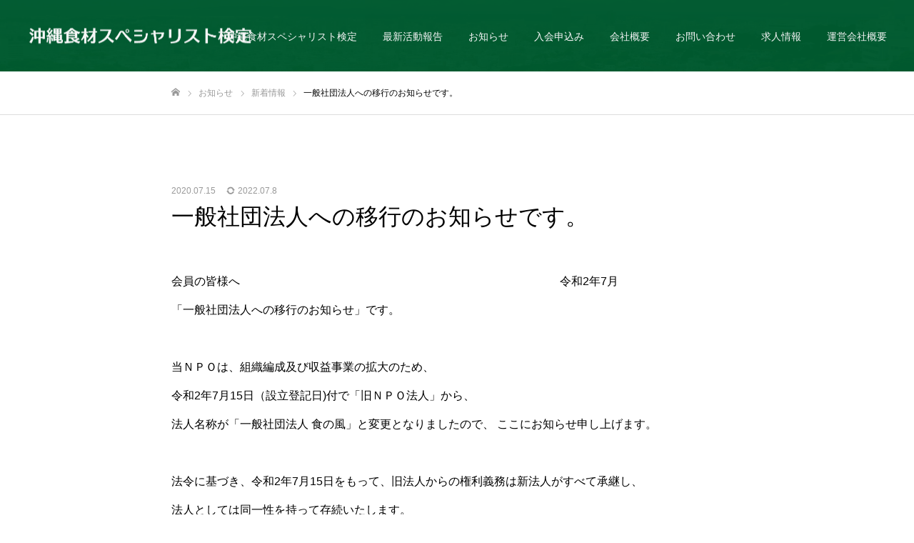

--- FILE ---
content_type: text/html; charset=UTF-8
request_url: https://shokunokaze.jp/2020/07/15/%E4%B8%80%E8%88%AC%E7%A4%BE%E5%9B%A3%E6%B3%95%E4%BA%BA%E3%81%B8%E3%81%AE%E7%A7%BB%E8%A1%8C%E3%81%AE%E3%81%8A%E7%9F%A5%E3%82%89%E3%81%9B%E3%81%A7%E3%81%99%E3%80%82/
body_size: 15434
content:
<!DOCTYPE html>
<html class="pc" lang="ja">
<head>
<!-- Global site tag (gtag.js) - Google Analytics -->
<script async src="https://www.googletagmanager.com/gtag/js?id=G-1YCGK8FE6Y"></script>
<script>
  window.dataLayer = window.dataLayer || [];
  function gtag(){dataLayer.push(arguments);}
  gtag('js', new Date());

  gtag('config', 'G-1YCGK8FE6Y');
</script>
<meta charset="UTF-8">
<!--[if IE]><meta http-equiv="X-UA-Compatible" content="IE=edge"><![endif]-->
<meta name="viewport" content="width=device-width">
<meta name="format-detection" content="telephone=no">
<title>一般社団法人への移行のお知らせです。 | 沖縄食材スペシャリスト検定</title>
<meta name="description" content="会員の皆様へ　　　　　　　　　　　　　　　　　　　　　　　　　　　　令和2年7月「一般社団法人への移行のお知らせ」です。">
<link rel="pingback" href="https://shokunokaze.jp/wp2/xmlrpc.php">
<meta name='robots' content='max-image-preview:large' />
<link rel="alternate" type="application/rss+xml" title="沖縄食材スペシャリスト検定 &raquo; フィード" href="https://shokunokaze.jp/feed/" />
<link rel="alternate" type="application/rss+xml" title="沖縄食材スペシャリスト検定 &raquo; コメントフィード" href="https://shokunokaze.jp/comments/feed/" />
<link rel="alternate" type="application/rss+xml" title="沖縄食材スペシャリスト検定 &raquo; 一般社団法人への移行のお知らせです。 のコメントのフィード" href="https://shokunokaze.jp/2020/07/15/%e4%b8%80%e8%88%ac%e7%a4%be%e5%9b%a3%e6%b3%95%e4%ba%ba%e3%81%b8%e3%81%ae%e7%a7%bb%e8%a1%8c%e3%81%ae%e3%81%8a%e7%9f%a5%e3%82%89%e3%81%9b%e3%81%a7%e3%81%99%e3%80%82/feed/" />
<link rel="alternate" title="oEmbed (JSON)" type="application/json+oembed" href="https://shokunokaze.jp/wp-json/oembed/1.0/embed?url=https%3A%2F%2Fshokunokaze.jp%2F2020%2F07%2F15%2F%25e4%25b8%2580%25e8%2588%25ac%25e7%25a4%25be%25e5%259b%25a3%25e6%25b3%2595%25e4%25ba%25ba%25e3%2581%25b8%25e3%2581%25ae%25e7%25a7%25bb%25e8%25a1%258c%25e3%2581%25ae%25e3%2581%258a%25e7%259f%25a5%25e3%2582%2589%25e3%2581%259b%25e3%2581%25a7%25e3%2581%2599%25e3%2580%2582%2F" />
<link rel="alternate" title="oEmbed (XML)" type="text/xml+oembed" href="https://shokunokaze.jp/wp-json/oembed/1.0/embed?url=https%3A%2F%2Fshokunokaze.jp%2F2020%2F07%2F15%2F%25e4%25b8%2580%25e8%2588%25ac%25e7%25a4%25be%25e5%259b%25a3%25e6%25b3%2595%25e4%25ba%25ba%25e3%2581%25b8%25e3%2581%25ae%25e7%25a7%25bb%25e8%25a1%258c%25e3%2581%25ae%25e3%2581%258a%25e7%259f%25a5%25e3%2582%2589%25e3%2581%259b%25e3%2581%25a7%25e3%2581%2599%25e3%2580%2582%2F&#038;format=xml" />
<style id='wp-img-auto-sizes-contain-inline-css' type='text/css'>
img:is([sizes=auto i],[sizes^="auto," i]){contain-intrinsic-size:3000px 1500px}
/*# sourceURL=wp-img-auto-sizes-contain-inline-css */
</style>
<link rel='stylesheet' id='style-css' href='https://shokunokaze.jp/wp2/wp-content/themes/fake_tcd074/style.css?ver=1.9.3' type='text/css' media='all' />
<style id='wp-emoji-styles-inline-css' type='text/css'>

	img.wp-smiley, img.emoji {
		display: inline !important;
		border: none !important;
		box-shadow: none !important;
		height: 1em !important;
		width: 1em !important;
		margin: 0 0.07em !important;
		vertical-align: -0.1em !important;
		background: none !important;
		padding: 0 !important;
	}
/*# sourceURL=wp-emoji-styles-inline-css */
</style>
<style id='wp-block-library-inline-css' type='text/css'>
:root{--wp-block-synced-color:#7a00df;--wp-block-synced-color--rgb:122,0,223;--wp-bound-block-color:var(--wp-block-synced-color);--wp-editor-canvas-background:#ddd;--wp-admin-theme-color:#007cba;--wp-admin-theme-color--rgb:0,124,186;--wp-admin-theme-color-darker-10:#006ba1;--wp-admin-theme-color-darker-10--rgb:0,107,160.5;--wp-admin-theme-color-darker-20:#005a87;--wp-admin-theme-color-darker-20--rgb:0,90,135;--wp-admin-border-width-focus:2px}@media (min-resolution:192dpi){:root{--wp-admin-border-width-focus:1.5px}}.wp-element-button{cursor:pointer}:root .has-very-light-gray-background-color{background-color:#eee}:root .has-very-dark-gray-background-color{background-color:#313131}:root .has-very-light-gray-color{color:#eee}:root .has-very-dark-gray-color{color:#313131}:root .has-vivid-green-cyan-to-vivid-cyan-blue-gradient-background{background:linear-gradient(135deg,#00d084,#0693e3)}:root .has-purple-crush-gradient-background{background:linear-gradient(135deg,#34e2e4,#4721fb 50%,#ab1dfe)}:root .has-hazy-dawn-gradient-background{background:linear-gradient(135deg,#faaca8,#dad0ec)}:root .has-subdued-olive-gradient-background{background:linear-gradient(135deg,#fafae1,#67a671)}:root .has-atomic-cream-gradient-background{background:linear-gradient(135deg,#fdd79a,#004a59)}:root .has-nightshade-gradient-background{background:linear-gradient(135deg,#330968,#31cdcf)}:root .has-midnight-gradient-background{background:linear-gradient(135deg,#020381,#2874fc)}:root{--wp--preset--font-size--normal:16px;--wp--preset--font-size--huge:42px}.has-regular-font-size{font-size:1em}.has-larger-font-size{font-size:2.625em}.has-normal-font-size{font-size:var(--wp--preset--font-size--normal)}.has-huge-font-size{font-size:var(--wp--preset--font-size--huge)}.has-text-align-center{text-align:center}.has-text-align-left{text-align:left}.has-text-align-right{text-align:right}.has-fit-text{white-space:nowrap!important}#end-resizable-editor-section{display:none}.aligncenter{clear:both}.items-justified-left{justify-content:flex-start}.items-justified-center{justify-content:center}.items-justified-right{justify-content:flex-end}.items-justified-space-between{justify-content:space-between}.screen-reader-text{border:0;clip-path:inset(50%);height:1px;margin:-1px;overflow:hidden;padding:0;position:absolute;width:1px;word-wrap:normal!important}.screen-reader-text:focus{background-color:#ddd;clip-path:none;color:#444;display:block;font-size:1em;height:auto;left:5px;line-height:normal;padding:15px 23px 14px;text-decoration:none;top:5px;width:auto;z-index:100000}html :where(.has-border-color){border-style:solid}html :where([style*=border-top-color]){border-top-style:solid}html :where([style*=border-right-color]){border-right-style:solid}html :where([style*=border-bottom-color]){border-bottom-style:solid}html :where([style*=border-left-color]){border-left-style:solid}html :where([style*=border-width]){border-style:solid}html :where([style*=border-top-width]){border-top-style:solid}html :where([style*=border-right-width]){border-right-style:solid}html :where([style*=border-bottom-width]){border-bottom-style:solid}html :where([style*=border-left-width]){border-left-style:solid}html :where(img[class*=wp-image-]){height:auto;max-width:100%}:where(figure){margin:0 0 1em}html :where(.is-position-sticky){--wp-admin--admin-bar--position-offset:var(--wp-admin--admin-bar--height,0px)}@media screen and (max-width:600px){html :where(.is-position-sticky){--wp-admin--admin-bar--position-offset:0px}}

/*# sourceURL=wp-block-library-inline-css */
</style><style id='global-styles-inline-css' type='text/css'>
:root{--wp--preset--aspect-ratio--square: 1;--wp--preset--aspect-ratio--4-3: 4/3;--wp--preset--aspect-ratio--3-4: 3/4;--wp--preset--aspect-ratio--3-2: 3/2;--wp--preset--aspect-ratio--2-3: 2/3;--wp--preset--aspect-ratio--16-9: 16/9;--wp--preset--aspect-ratio--9-16: 9/16;--wp--preset--color--black: #000000;--wp--preset--color--cyan-bluish-gray: #abb8c3;--wp--preset--color--white: #ffffff;--wp--preset--color--pale-pink: #f78da7;--wp--preset--color--vivid-red: #cf2e2e;--wp--preset--color--luminous-vivid-orange: #ff6900;--wp--preset--color--luminous-vivid-amber: #fcb900;--wp--preset--color--light-green-cyan: #7bdcb5;--wp--preset--color--vivid-green-cyan: #00d084;--wp--preset--color--pale-cyan-blue: #8ed1fc;--wp--preset--color--vivid-cyan-blue: #0693e3;--wp--preset--color--vivid-purple: #9b51e0;--wp--preset--gradient--vivid-cyan-blue-to-vivid-purple: linear-gradient(135deg,rgb(6,147,227) 0%,rgb(155,81,224) 100%);--wp--preset--gradient--light-green-cyan-to-vivid-green-cyan: linear-gradient(135deg,rgb(122,220,180) 0%,rgb(0,208,130) 100%);--wp--preset--gradient--luminous-vivid-amber-to-luminous-vivid-orange: linear-gradient(135deg,rgb(252,185,0) 0%,rgb(255,105,0) 100%);--wp--preset--gradient--luminous-vivid-orange-to-vivid-red: linear-gradient(135deg,rgb(255,105,0) 0%,rgb(207,46,46) 100%);--wp--preset--gradient--very-light-gray-to-cyan-bluish-gray: linear-gradient(135deg,rgb(238,238,238) 0%,rgb(169,184,195) 100%);--wp--preset--gradient--cool-to-warm-spectrum: linear-gradient(135deg,rgb(74,234,220) 0%,rgb(151,120,209) 20%,rgb(207,42,186) 40%,rgb(238,44,130) 60%,rgb(251,105,98) 80%,rgb(254,248,76) 100%);--wp--preset--gradient--blush-light-purple: linear-gradient(135deg,rgb(255,206,236) 0%,rgb(152,150,240) 100%);--wp--preset--gradient--blush-bordeaux: linear-gradient(135deg,rgb(254,205,165) 0%,rgb(254,45,45) 50%,rgb(107,0,62) 100%);--wp--preset--gradient--luminous-dusk: linear-gradient(135deg,rgb(255,203,112) 0%,rgb(199,81,192) 50%,rgb(65,88,208) 100%);--wp--preset--gradient--pale-ocean: linear-gradient(135deg,rgb(255,245,203) 0%,rgb(182,227,212) 50%,rgb(51,167,181) 100%);--wp--preset--gradient--electric-grass: linear-gradient(135deg,rgb(202,248,128) 0%,rgb(113,206,126) 100%);--wp--preset--gradient--midnight: linear-gradient(135deg,rgb(2,3,129) 0%,rgb(40,116,252) 100%);--wp--preset--font-size--small: 13px;--wp--preset--font-size--medium: 20px;--wp--preset--font-size--large: 36px;--wp--preset--font-size--x-large: 42px;--wp--preset--spacing--20: 0.44rem;--wp--preset--spacing--30: 0.67rem;--wp--preset--spacing--40: 1rem;--wp--preset--spacing--50: 1.5rem;--wp--preset--spacing--60: 2.25rem;--wp--preset--spacing--70: 3.38rem;--wp--preset--spacing--80: 5.06rem;--wp--preset--shadow--natural: 6px 6px 9px rgba(0, 0, 0, 0.2);--wp--preset--shadow--deep: 12px 12px 50px rgba(0, 0, 0, 0.4);--wp--preset--shadow--sharp: 6px 6px 0px rgba(0, 0, 0, 0.2);--wp--preset--shadow--outlined: 6px 6px 0px -3px rgb(255, 255, 255), 6px 6px rgb(0, 0, 0);--wp--preset--shadow--crisp: 6px 6px 0px rgb(0, 0, 0);}:where(.is-layout-flex){gap: 0.5em;}:where(.is-layout-grid){gap: 0.5em;}body .is-layout-flex{display: flex;}.is-layout-flex{flex-wrap: wrap;align-items: center;}.is-layout-flex > :is(*, div){margin: 0;}body .is-layout-grid{display: grid;}.is-layout-grid > :is(*, div){margin: 0;}:where(.wp-block-columns.is-layout-flex){gap: 2em;}:where(.wp-block-columns.is-layout-grid){gap: 2em;}:where(.wp-block-post-template.is-layout-flex){gap: 1.25em;}:where(.wp-block-post-template.is-layout-grid){gap: 1.25em;}.has-black-color{color: var(--wp--preset--color--black) !important;}.has-cyan-bluish-gray-color{color: var(--wp--preset--color--cyan-bluish-gray) !important;}.has-white-color{color: var(--wp--preset--color--white) !important;}.has-pale-pink-color{color: var(--wp--preset--color--pale-pink) !important;}.has-vivid-red-color{color: var(--wp--preset--color--vivid-red) !important;}.has-luminous-vivid-orange-color{color: var(--wp--preset--color--luminous-vivid-orange) !important;}.has-luminous-vivid-amber-color{color: var(--wp--preset--color--luminous-vivid-amber) !important;}.has-light-green-cyan-color{color: var(--wp--preset--color--light-green-cyan) !important;}.has-vivid-green-cyan-color{color: var(--wp--preset--color--vivid-green-cyan) !important;}.has-pale-cyan-blue-color{color: var(--wp--preset--color--pale-cyan-blue) !important;}.has-vivid-cyan-blue-color{color: var(--wp--preset--color--vivid-cyan-blue) !important;}.has-vivid-purple-color{color: var(--wp--preset--color--vivid-purple) !important;}.has-black-background-color{background-color: var(--wp--preset--color--black) !important;}.has-cyan-bluish-gray-background-color{background-color: var(--wp--preset--color--cyan-bluish-gray) !important;}.has-white-background-color{background-color: var(--wp--preset--color--white) !important;}.has-pale-pink-background-color{background-color: var(--wp--preset--color--pale-pink) !important;}.has-vivid-red-background-color{background-color: var(--wp--preset--color--vivid-red) !important;}.has-luminous-vivid-orange-background-color{background-color: var(--wp--preset--color--luminous-vivid-orange) !important;}.has-luminous-vivid-amber-background-color{background-color: var(--wp--preset--color--luminous-vivid-amber) !important;}.has-light-green-cyan-background-color{background-color: var(--wp--preset--color--light-green-cyan) !important;}.has-vivid-green-cyan-background-color{background-color: var(--wp--preset--color--vivid-green-cyan) !important;}.has-pale-cyan-blue-background-color{background-color: var(--wp--preset--color--pale-cyan-blue) !important;}.has-vivid-cyan-blue-background-color{background-color: var(--wp--preset--color--vivid-cyan-blue) !important;}.has-vivid-purple-background-color{background-color: var(--wp--preset--color--vivid-purple) !important;}.has-black-border-color{border-color: var(--wp--preset--color--black) !important;}.has-cyan-bluish-gray-border-color{border-color: var(--wp--preset--color--cyan-bluish-gray) !important;}.has-white-border-color{border-color: var(--wp--preset--color--white) !important;}.has-pale-pink-border-color{border-color: var(--wp--preset--color--pale-pink) !important;}.has-vivid-red-border-color{border-color: var(--wp--preset--color--vivid-red) !important;}.has-luminous-vivid-orange-border-color{border-color: var(--wp--preset--color--luminous-vivid-orange) !important;}.has-luminous-vivid-amber-border-color{border-color: var(--wp--preset--color--luminous-vivid-amber) !important;}.has-light-green-cyan-border-color{border-color: var(--wp--preset--color--light-green-cyan) !important;}.has-vivid-green-cyan-border-color{border-color: var(--wp--preset--color--vivid-green-cyan) !important;}.has-pale-cyan-blue-border-color{border-color: var(--wp--preset--color--pale-cyan-blue) !important;}.has-vivid-cyan-blue-border-color{border-color: var(--wp--preset--color--vivid-cyan-blue) !important;}.has-vivid-purple-border-color{border-color: var(--wp--preset--color--vivid-purple) !important;}.has-vivid-cyan-blue-to-vivid-purple-gradient-background{background: var(--wp--preset--gradient--vivid-cyan-blue-to-vivid-purple) !important;}.has-light-green-cyan-to-vivid-green-cyan-gradient-background{background: var(--wp--preset--gradient--light-green-cyan-to-vivid-green-cyan) !important;}.has-luminous-vivid-amber-to-luminous-vivid-orange-gradient-background{background: var(--wp--preset--gradient--luminous-vivid-amber-to-luminous-vivid-orange) !important;}.has-luminous-vivid-orange-to-vivid-red-gradient-background{background: var(--wp--preset--gradient--luminous-vivid-orange-to-vivid-red) !important;}.has-very-light-gray-to-cyan-bluish-gray-gradient-background{background: var(--wp--preset--gradient--very-light-gray-to-cyan-bluish-gray) !important;}.has-cool-to-warm-spectrum-gradient-background{background: var(--wp--preset--gradient--cool-to-warm-spectrum) !important;}.has-blush-light-purple-gradient-background{background: var(--wp--preset--gradient--blush-light-purple) !important;}.has-blush-bordeaux-gradient-background{background: var(--wp--preset--gradient--blush-bordeaux) !important;}.has-luminous-dusk-gradient-background{background: var(--wp--preset--gradient--luminous-dusk) !important;}.has-pale-ocean-gradient-background{background: var(--wp--preset--gradient--pale-ocean) !important;}.has-electric-grass-gradient-background{background: var(--wp--preset--gradient--electric-grass) !important;}.has-midnight-gradient-background{background: var(--wp--preset--gradient--midnight) !important;}.has-small-font-size{font-size: var(--wp--preset--font-size--small) !important;}.has-medium-font-size{font-size: var(--wp--preset--font-size--medium) !important;}.has-large-font-size{font-size: var(--wp--preset--font-size--large) !important;}.has-x-large-font-size{font-size: var(--wp--preset--font-size--x-large) !important;}
/*# sourceURL=global-styles-inline-css */
</style>

<style id='classic-theme-styles-inline-css' type='text/css'>
/*! This file is auto-generated */
.wp-block-button__link{color:#fff;background-color:#32373c;border-radius:9999px;box-shadow:none;text-decoration:none;padding:calc(.667em + 2px) calc(1.333em + 2px);font-size:1.125em}.wp-block-file__button{background:#32373c;color:#fff;text-decoration:none}
/*# sourceURL=/wp-includes/css/classic-themes.min.css */
</style>
<link rel='stylesheet' id='contact-form-7-css' href='https://shokunokaze.jp/wp2/wp-content/plugins/contact-form-7/includes/css/styles.css?ver=6.1.4' type='text/css' media='all' />
<script type="text/javascript" src="https://shokunokaze.jp/wp2/wp-includes/js/jquery/jquery.min.js?ver=3.7.1" id="jquery-core-js"></script>
<script type="text/javascript" src="https://shokunokaze.jp/wp2/wp-includes/js/jquery/jquery-migrate.min.js?ver=3.4.1" id="jquery-migrate-js"></script>
<link rel="https://api.w.org/" href="https://shokunokaze.jp/wp-json/" /><link rel="alternate" title="JSON" type="application/json" href="https://shokunokaze.jp/wp-json/wp/v2/posts/1896" /><link rel="canonical" href="https://shokunokaze.jp/2020/07/15/%e4%b8%80%e8%88%ac%e7%a4%be%e5%9b%a3%e6%b3%95%e4%ba%ba%e3%81%b8%e3%81%ae%e7%a7%bb%e8%a1%8c%e3%81%ae%e3%81%8a%e7%9f%a5%e3%82%89%e3%81%9b%e3%81%a7%e3%81%99%e3%80%82/" />
<link rel='shortlink' href='https://shokunokaze.jp/?p=1896' />

<link rel="stylesheet" href="https://shokunokaze.jp/wp2/wp-content/themes/fake_tcd074/css/design-plus.css?ver=1.9.3">
<link rel="stylesheet" href="https://shokunokaze.jp/wp2/wp-content/themes/fake_tcd074/css/sns-botton.css?ver=1.9.3">
<link rel="stylesheet" media="screen and (max-width:1050px)" href="https://shokunokaze.jp/wp2/wp-content/themes/fake_tcd074/css/responsive.css?ver=1.9.3">
<link rel="stylesheet" media="screen and (max-width:1050px)" href="https://shokunokaze.jp/wp2/wp-content/themes/fake_tcd074/css/footer-bar.css?ver=1.9.3">

<script src="https://shokunokaze.jp/wp2/wp-content/themes/fake_tcd074/js/jquery.easing.1.4.js?ver=1.9.3"></script>
<script src="https://shokunokaze.jp/wp2/wp-content/themes/fake_tcd074/js/jscript.js?ver=1.9.3"></script>
<script src="https://shokunokaze.jp/wp2/wp-content/themes/fake_tcd074/js/comment.js?ver=1.9.3"></script>

<link rel="stylesheet" href="https://shokunokaze.jp/wp2/wp-content/themes/fake_tcd074/js/simplebar.css?ver=1.9.3">
<script src="https://shokunokaze.jp/wp2/wp-content/themes/fake_tcd074/js/simplebar.min.js?ver=1.9.3"></script>


<script src="https://shokunokaze.jp/wp2/wp-content/themes/fake_tcd074/js/header_fix.js?ver=1.9.3"></script>
<script src="https://shokunokaze.jp/wp2/wp-content/themes/fake_tcd074/js/header_fix_mobile.js?ver=1.9.3"></script>

<style type="text/css">

body, input, textarea { font-family: "Hiragino Sans", "ヒラギノ角ゴ ProN", "Hiragino Kaku Gothic ProN", "游ゴシック", YuGothic, "メイリオ", Meiryo, sans-serif; }

.rich_font, .p-vertical { font-family: "Times New Roman" , "游明朝" , "Yu Mincho" , "游明朝体" , "YuMincho" , "ヒラギノ明朝 Pro W3" , "Hiragino Mincho Pro" , "HiraMinProN-W3" , "HGS明朝E" , "ＭＳ Ｐ明朝" , "MS PMincho" , serif; font-weight:500; }

.rich_font_type1 { font-family: Arial, "Hiragino Kaku Gothic ProN", "ヒラギノ角ゴ ProN W3", "メイリオ", Meiryo, sans-serif; }
.rich_font_type2 { font-family: "Hiragino Sans", "ヒラギノ角ゴ ProN", "Hiragino Kaku Gothic ProN", "游ゴシック", YuGothic, "メイリオ", Meiryo, sans-serif; font-weight:500; }
.rich_font_type3 { font-family: "Times New Roman" , "游明朝" , "Yu Mincho" , "游明朝体" , "YuMincho" , "ヒラギノ明朝 Pro W3" , "Hiragino Mincho Pro" , "HiraMinProN-W3" , "HGS明朝E" , "ＭＳ Ｐ明朝" , "MS PMincho" , serif; font-weight:500; }

.post_content, #next_prev_post { font-family: "Hiragino Sans", "ヒラギノ角ゴ ProN", "Hiragino Kaku Gothic ProN", "游ゴシック", YuGothic, "メイリオ", Meiryo, sans-serif; }

#header, #header a, #menu_button:before { color:#ffffff; }
#header a:hover, #menu_button:hover:before { color:rgba(255,255,255,0.5); }
#header.active, .header_fix #header, .header_fix_mobile #header {
  color:#ffffff;
  background:rgba(0,93,49,1);
}
#header.active a, .header_fix #header a, .header_fix_mobile #header a, .header_fix_mobile #menu_button:before { color:#ffffff; }
#header.active a:hover, .header_fix #header a:hover, .header_fix_mobile #header a:hover, .header_fix_mobile #menu_button:hover:before { color:#ffffff; }
@media screen and (max-width:1050px) {
  #header {
    color:#ffffff;
    background:rgba(0,93,49,1);
  }
  #header a, #menu_button:before { color:#ffffff; }
  #header a:hover, #menu_button:hover:before { color:#ffffff; }
}
#header_logo .desc{ font-size: 14px; }

#global_menu > ul > li > a { color:#ffffff; }
#global_menu > ul > li > a:hover { color:rgba(255,255,255,0.5); }
#global_menu > ul > li a.active, #global_menu > ul > li.active_button > a { color:#ffffff; }
#global_menu ul ul a { color:#FFFFFF !important; background:#005d31; }
#global_menu ul ul a:hover { background:#005d31; }

#drawer_menu { background:#222222; }
#mobile_menu a { color:#ffffff; background:#222222; border-bottom:1px solid #444444; }
#mobile_menu li li a { background:#333333; }
#mobile_menu a:hover, #drawer_menu .close_button:hover, #mobile_menu .child_menu_button:hover { color:#ffffff; background:#ff4b54; }

.megamenu_blog_list { background:#000000; }
.megamenu_blog_list_inner { border-color:rgba(255,255,255,0.3); }
.megamenu_blog_list .menu_area a, .megamenu_blog_list .menu_area a:hover, .megamenu_blog_list .menu_area li.active a, .megamenu_blog_list .post_list li .title { color:#ffffff !important; }
.megamenu_blog_list .menu_area a:hover, .megamenu_blog_list .menu_area li.active a, .megamenu_blog_list .post_list { background:#333333; }
.megamenu_blog_list .post_list li .overlay {
  background: -webkit-linear-gradient(top, transparent, rgba(0,0,0,0.5));
  background: linear-gradient(to bottom, transparent, rgba(0,0,0,0.5));
}
.work_list .item .title { font-size:16px; }
.work_list .category {
  font-size:14px; color:#ffffff;
  background: -webkit-linear-gradient(top, transparent, rgba(0,0,0,0.7));
  background: linear-gradient(to bottom, transparent, rgba(0,0,0,0.7));
}
@media screen and (max-width:650px) {
  .work_list .item .title { font-size:14px; }
  .work_list .category { font-size:12px; }
}
body.single .post_content { font-size:16px; }
#page_header_catch .catch { font-size:40px; color:#FFFFFF; }
#page_header_catch .desc { font-size:16px; color:#FFFFFF; }
#tab_button_list li span { font-size:14px; }
#archive_catch h2 { font-size:30px; }
#blog_list .title { font-size:26px; }
#blog_list .excerpt { font-size:16px; }
#blog_list a .title_area { color:#ffffff !important; }
#blog_list a:hover .title_area { color:#cccccc !important; }
#blog_list .category a, #single_category a { color:#FFFFFF; background:#000000; }
#blog_list .category a:hover, #single_category a:hover { color:#FFFFFF; background:#333333; }
#blog_list .overlay {
  background: -webkit-linear-gradient(top, transparent, rgba(0,0,0,0.5));
  background: linear-gradient(to bottom, transparent, rgba(0,0,0,0.5));
}
#post_title_area .title { font-size:32px; }
@media screen and (max-width:650px) {
  body.single .post_content { font-size:14px; }
  #page_header_catch .catch { font-size:30px; }
  #page_header_catch .desc { font-size:14px; }
  #tab_button_list li span { font-size:12px; }
  #archive_catch h2 { font-size:20px; }
  #blog_list .title { font-size:20px; }
  #blog_list .excerpt { font-size:13px; }
  #post_title_area .title { font-size:20px; }
  #related_post .headline { font-size:16px; }
}

.author_profile a.avatar img, .animate_image img, .animate_background .image {
  width:100%; height:auto;
  -webkit-transition: transform  0.75s ease;
  transition: transform  0.75s ease;
}
.author_profile a.avatar:hover img, .animate_image:hover img, .animate_background:hover .image {
  -webkit-transform: scale(1.2);
  transform: scale(1.2);
}




a { color:#000; }

#comment_headline, .tcd_category_list a:hover, .tcd_category_list .child_menu_button:hover, .side_headline, #faq_category li a:hover, #faq_category li.active a, #archive_service .bottom_area .sub_category li a:hover,
  #side_service_category_list a:hover, #side_service_category_list li.active > a, #side_faq_category_list a:hover, #side_faq_category_list li.active a, #side_staff_list a:hover, #side_staff_list li.active a, .cf_data_list li a:hover,
    #side_campaign_category_list a:hover, #side_campaign_category_list li.active a, #side_clinic_list a:hover, #side_clinic_list li.active a
{ color: #000000; }

#index_slider .search_button:hover input, #return_top a, #comment_tab li a:hover, #comment_tab li.active a, #comment_header #comment_closed p, #submit_comment:hover, #cancel_comment_reply a:hover, #p_readmore .button:hover,
  #wp-calendar td a:hover, #p_readmore .button, .page_navi span.current, .page_navi a:hover, #post_pagination p, #post_pagination a:hover, .c-pw__btn:hover
{ background-color: #000000; }

#guest_info input:focus, #comment_textarea textarea:focus, .c-pw__box-input:focus, .page_navi span.current, .page_navi a:hover, #post_pagination p, #post_pagination a:hover
{ border-color: #000000; }

#comment_tab li.active a:after, #comment_header #comment_closed p:after
{ border-color:#000000 transparent transparent transparent; }


#footer a:hover, .cardlink_title a:hover, #related_post .item a:hover, .comment a:hover, .comment_form_wrapper a:hover,
  #bread_crumb a:hover, #bread_crumb li.home a:hover:after, .author_profile a:hover, .author_profile .author_link li a:hover:before, #post_meta_bottom a:hover,
    #recent_news a.link:hover, #recent_news .link:hover:after, #recent_news li a:hover .title, #searchform .submit_button:hover:before, .styled_post_list1 a:hover .title_area, .styled_post_list1 a:hover .date, .p-dropdown__title:hover:after, .p-dropdown__list li a:hover
{ color: #333333; }
#post_pagination a:hover, #p_readmore .button:hover, #return_top a:hover
{ background-color: #333333; }
.post_content a, .custom-html-widget a { color: #000000; }
.post_content a:hover, .custom-html-widget a:hover { color:#999999; }

.sns0 {
width:100%;
background-color: #000;
}
.sns1{
width:100%;
max-width:500px;
padding-top:50px;
padding-bottom:50px;
margin:0 auto;
}
.tptp01{
width:100%;
max-width:800px;
margin:0 auto;
padding-top:100px;
padding-bottom:70px;
}
.tptp02{
width:100%;
margin-bottom:30px;
}
.tptp02 img{
width:100%;
}
.topcs1{
display:none !important;
}
.topcs2{
width:100% !important;
}
header {
background:#005d31 !important;
}
</style>

</head>
<body id="body" class="wp-singular post-template-default single single-post postid-1896 single-format-standard wp-theme-fake_tcd074 hide_desc_mobile use_header_fix use_mobile_header_fix">


<div id="container">

 <header id="header" class="animate_pc">

  <div id="header_logo">
   
<h2 class="logo">
 <a href="https://shokunokaze.jp/" title="沖縄食材スペシャリスト検定">
    <img class="pc_logo_image type1" src="https://shokunokaze.jp/wp2/wp-content/uploads/2022/07/logo201.png?1768970380" alt="沖縄食材スペシャリスト検定" title="沖縄食材スペシャリスト検定" width="313" height="25" />
  <img class="pc_logo_image type2" src="https://shokunokaze.jp/wp2/wp-content/uploads/2022/07/logo201.png?1768970380" alt="沖縄食材スペシャリスト検定" title="沖縄食材スペシャリスト検定" width="313" height="25" />
      <img class="mobile_logo_image" src="https://shokunokaze.jp/wp2/wp-content/uploads/2022/10/logo90.png?1768970380" alt="沖縄食材スペシャリスト検定" title="沖縄食材スペシャリスト検定" width="14" height="14" />
   </a>
</h2>

             <h3 class="desc"><!----></h3>
          </div>

    <a href="#" id="menu_button"><span>メニュー</span></a>
  
    <nav id="global_menu">
   <ul id="menu-%e3%82%b5%e3%83%b3%e3%83%97%e3%83%ab%e3%83%a1%e3%83%8b%e3%83%a5%e3%83%bc" class="menu"><li id="menu-item-40" class="menu-item menu-item-type-custom menu-item-object-custom menu-item-40"><a href="//shokunokaze.jp/test/">沖縄食材スペシャリスト検定</a></li>
<li id="menu-item-2146" class="menu-item menu-item-type-custom menu-item-object-custom menu-item-2146"><a href="//shokunokaze.jp/report/">最新活動報告</a></li>
<li id="menu-item-33" class="menu-item menu-item-type-custom menu-item-object-custom menu-item-33"><a href="//shokunokaze.jp/category/all/">お知らせ</a></li>
<li id="menu-item-2019" class="menu-item menu-item-type-custom menu-item-object-custom menu-item-2019"><a href="//shokunokaze.jp/nyukai/">入会申込み</a></li>
<li id="menu-item-2012" class="menu-item menu-item-type-custom menu-item-object-custom menu-item-2012"><a href="//shokunokaze.jp/about/">会社概要</a></li>
<li id="menu-item-2013" class="menu-item menu-item-type-custom menu-item-object-custom menu-item-2013"><a href="//shokunokaze.jp/contact/">お問い合わせ</a></li>
<li id="menu-item-2147" class="menu-item menu-item-type-custom menu-item-object-custom menu-item-2147"><a href="//shokunokaze.jp/kyuujinn/">求人情報</a></li>
<li id="menu-item-2148" class="menu-item menu-item-type-custom menu-item-object-custom menu-item-2148"><a href="//shokunokaze.jp/unnei/">運営会社概要</a></li>
</ul>  </nav>
  
  
 </header>

 

<div id="page_header" class="small" style="background:#000000;">
 <div class="overlay" style="background:rgba(0,0,0,0.6);"></div> <div class="bg_image" data-parallax-image="https://shokunokaze.jp/wp2/wp-content/uploads/2022/07/AdobeStock_290649547-scaled.jpeg" data-parallax-mobile-image="" data-parallax-speed="0"></div></div>

<div id="bread_crumb">

<ul class="clearfix" itemscope itemtype="http://schema.org/BreadcrumbList">
 <li itemprop="itemListElement" itemscope itemtype="http://schema.org/ListItem" class="home"><a itemprop="item" href="https://shokunokaze.jp/"><span itemprop="name">ホーム</span></a><meta itemprop="position" content="1"></li>
 <li itemprop="itemListElement" itemscope itemtype="http://schema.org/ListItem"><a itemprop="item" href="https://shokunokaze.jp/2020/07/15/%e4%b8%80%e8%88%ac%e7%a4%be%e5%9b%a3%e6%b3%95%e4%ba%ba%e3%81%b8%e3%81%ae%e7%a7%bb%e8%a1%8c%e3%81%ae%e3%81%8a%e7%9f%a5%e3%82%89%e3%81%9b%e3%81%a7%e3%81%99%e3%80%82/"><span itemprop="name">お知らせ</span></a><meta itemprop="position" content="2"></li>
  <li class="category" itemprop="itemListElement" itemscope itemtype="http://schema.org/ListItem">
    <a itemprop="item" href="https://shokunokaze.jp/category/all/topics/"><span itemprop="name">新着情報</span></a>
    <a itemprop="item" href="https://shokunokaze.jp/category/all/activity/"><span itemprop="name">活動報告</span></a>
    <meta itemprop="position" content="3">
 </li>
  <li class="last" itemprop="itemListElement" itemscope itemtype="http://schema.org/ListItem"><span itemprop="name">一般社団法人への移行のお知らせです。</span><meta itemprop="position" content="4"></li>
</ul>

</div>

<div id="main_contents" class="clearfix">

 
 <article id="article">

  <div id="post_title_area">
    <ul class="meta_top">
          <li class="date"><time class="entry-date published" datetime="2022-07-08T15:09:40+09:00">2020.07.15</time></li>
            <li class="update"><time class="entry-date updated" datetime="2022-07-08T15:09:40+09:00">2022.07.8</time></li>
                </ul>
   <h1 class="title rich_font entry-title">一般社団法人への移行のお知らせです。</h1>
  </div>

  
  
  
  
  
    <div class="post_content clearfix">
   <p>会員の皆様へ　　　　　　　　　　　　　　　　　　　　　　　　　　　　令和2年7月<br />
「一般社団法人への移行のお知らせ」です。<br />
&nbsp;<br />
当ＮＰＯは、組織編成及び収益事業の拡大のため、<br />
令和2年7月15日（設立登記日)付で「旧ＮＰＯ法人」から、<br />
法人名称が「一般社団法人 食の風」と変更となりましたので、 ここにお知らせ申し上げます。<br />
&nbsp;<br />
法令に基づき、令和2年7月15日をもって、旧法人からの権利義務は新法人がすべて承継し、<br />
法人としては同一性を持って存続いたします。<br />
&nbsp;<br />
新法人移行に際して、 多大なご協力を賜りました会員をはじめとする<br />
皆様に謹んでお礼を申し上げるとともに、 一般社団法人として、<br />
今後も、食育啓蒙活動・沖縄県の食糧自給率の向上・沖縄の食文化の研究調査活動を通じて、<br />
いささかなりとも皆様のお役に立つよう努力してまいる所存でありますので、<br />
引き続きご支援とご協力を賜りますようお願い申し上げます。<br />
&nbsp;<br />
記<br />
&nbsp;<br />
新法人名称<br />
　一般社団法人 食の風<br />
　(旧名称：ＮＰＯ法人食の風)<br />
&nbsp;<br />
代表理事　：　田﨑　聡<br />
理事　　　；　佐久本　盛扶<br />
理事　　　：　玉城　泰彦<br />
理事　　　：　野口　正幸<br />
監事　　　：　田崎さゆり<br />
&nbsp;<br />
会員の皆様、<br />
引き続きご支援とご協力を賜りますようお願い申し上げます。</p>
  </div>

  
  
  
    <div id="next_prev_post" class="clearfix">
   <div class="item prev_post clearfix">
 <a href="https://shokunokaze.jp/2020/07/06/%e7%ac%ac25%e5%9b%9e%e6%b2%96%e7%b8%84%e9%a3%9f%e6%9d%90%e3%82%b9%e3%83%9a%e3%82%b7%e3%83%a3%e3%83%aa%e3%82%b9%e3%83%88%e6%a4%9c%e5%ae%9a%e3%81%ae%e5%90%88%e6%a0%bc%e7%99%ba%e8%a1%a8%e3%81%af7/">
  <div class="title_area">
   <span class="title">第25回沖縄食材スペシャリスト検定の合格発表は7月28日です。</span>
   <span class="nav">前の記事</span>
  </div>
 </a>
</div>
<div class="item next_post clearfix">
 <a href="https://shokunokaze.jp/2020/07/28/%e7%ac%ac25%e5%9b%9e%e6%b2%96%e7%b8%84%e9%a3%9f%e6%9d%90%e3%82%b9%e3%83%9a%e3%82%b7%e3%83%a3%e3%83%aa%e3%82%b9%e3%83%88%e6%a4%9c%e5%ae%9a%e5%90%88%e6%a0%bc%e8%80%85%e7%99%ba%e8%a1%a8%e3%81%a7%e3%81%99/">
  <div class="title_area">
   <span class="title">第25回沖縄食材スペシャリスト検定合格者発表です。</span>
   <span class="nav">次の記事</span>
  </div>
 </a>
</div>
  </div>
  
 </article><!-- END #article -->

 
 
 
 
  <div id="related_post">
    <h3 class="headline">関連記事</h3>
    <div class="post_list clearfix">
      <article class="item">
    <a class="animate_background" style="background:none;" href="https://shokunokaze.jp/2014/09/01/%e7%ac%ac13%e5%9b%9e%e6%b2%96%e7%b8%84%e9%a3%9f%e6%9d%90%e3%82%b9%e3%83%9a%e3%82%b7%e3%83%a3%e3%83%aa%e3%82%b9%e3%83%88%e6%a4%9c%e5%ae%9a%e3%81%ae%e3%81%94%e6%a1%88%e5%86%85/">
     <div class="image_wrap">
      <div class="image" style="background:url(https://shokunokaze.jp/wp2/wp-content/themes/fake_tcd074/img/common/no_image1.gif) no-repeat center center; background-size:cover;"></div>
     </div>
     <p class="title rich_font"><span>第13回沖縄食材スペシャリスト検定のご案内</span></p>
    </a>
   </article>
      <article class="item">
    <a class="animate_background" style="background:none;" href="https://shokunokaze.jp/2014/12/26/%e3%80%8c%e6%b2%96%e7%b8%84%e9%a3%9f%e6%9d%90%e3%82%b9%e3%83%9a%e3%82%b7%e3%83%a3%e3%83%aa%e3%82%b9%e3%83%88%e6%a4%9c%e5%ae%9a%e3%80%8d%e3%81%ae%e6%97%a5%e7%a8%8b%e3%81%8c%e6%b1%ba%e5%ae%9a%e3%81%97/">
     <div class="image_wrap">
      <div class="image" style="background:url(https://shokunokaze.jp/wp2/wp-content/themes/fake_tcd074/img/common/no_image1.gif) no-repeat center center; background-size:cover;"></div>
     </div>
     <p class="title rich_font"><span>「沖縄食材スペシャリスト検定」の日程が決定しました</span></p>
    </a>
   </article>
      <article class="item">
    <a class="animate_background" style="background:none;" href="https://shokunokaze.jp/2013/12/25/%e7%ac%ac12%e5%9b%9e%e6%b2%96%e7%b8%84%e9%a3%9f%e6%9d%90%e3%82%b9%e3%83%9a%e3%82%b7%e3%83%a3%e3%83%aa%e3%82%b9%e3%83%88%e6%a4%9c%e5%ae%9a%ef%bc%86%e5%af%be%e7%ad%96%e3%82%bb%e3%83%9f%e3%83%8a%e3%83%bc/">
     <div class="image_wrap">
      <div class="image" style="background:url(https://shokunokaze.jp/wp2/wp-content/themes/fake_tcd074/img/common/no_image1.gif) no-repeat center center; background-size:cover;"></div>
     </div>
     <p class="title rich_font"><span>第27回沖縄食材スペシャリスト検定</span></p>
    </a>
   </article>
      <article class="item">
    <a class="animate_background" style="background:none;" href="https://shokunokaze.jp/2009/11/16/%ef%bc%91%ef%bc%92%e6%9c%88%ef%bc%96%e6%97%a5%ef%bc%88%e6%97%a5%ef%bc%89%e7%94%a3%e7%9b%b4%e6%9c%9d%e5%b8%82%ef%be%8f%ef%bd%b0%ef%bd%b9%ef%bd%af%ef%be%84%e3%81%ae%e3%81%94%e6%a1%88%e5%86%85/">
     <div class="image_wrap">
      <div class="image" style="background:url(https://shokunokaze.jp/wp2/wp-content/themes/fake_tcd074/img/common/no_image1.gif) no-repeat center center; background-size:cover;"></div>
     </div>
     <p class="title rich_font"><span>１２月６日（日）産直朝市ﾏｰｹｯﾄのご案内</span></p>
    </a>
   </article>
      <article class="item">
    <a class="animate_background" style="background:none;" href="https://shokunokaze.jp/2012/02/06/%e6%98%a8%e6%97%a5%e3%80%81%e6%96%b0%e3%83%a1%e3%83%8b%e3%83%a5%e3%83%bc%e6%96%99%e7%90%86%e8%ac%9b%e7%bf%92%e4%bc%9a%e3%83%bb%e5%85%ab%e9%87%8d%e5%b1%b1%e9%a3%9f%e6%96%87%e5%8c%96%e3%82%b7%e3%83%b3/">
     <div class="image_wrap">
      <div class="image" style="background:url(https://shokunokaze.jp/wp2/wp-content/themes/fake_tcd074/img/common/no_image1.gif) no-repeat center center; background-size:cover;"></div>
     </div>
     <p class="title rich_font"><span>新メニュー料理講習会・八重山食文化シンポジウム及び八重山ぬちゆくい認定店舗表彰式が行われました。</span></p>
    </a>
   </article>
      <article class="item">
    <a class="animate_background" style="background:none;" href="https://shokunokaze.jp/2020/02/03/%e4%b8%80%e8%88%ac%e4%ba%8b%e5%8b%99%e3%82%b9%e3%82%bf%e3%83%83%e3%83%95%e5%8f%8a%e3%81%b3%e4%bc%81%e7%94%bb%e5%96%b6%e6%a5%ad%e3%82%b9%e3%82%bf%e3%83%83%e3%83%95%e3%82%92%e5%8b%9f%e9%9b%86%e3%81%84/">
     <div class="image_wrap">
      <div class="image" style="background:url(https://shokunokaze.jp/wp2/wp-content/themes/fake_tcd074/img/common/no_image1.gif) no-repeat center center; background-size:cover;"></div>
     </div>
     <p class="title rich_font"><span>一般事務スタッフ及び企画営業スタッフを募集いたします。</span></p>
    </a>
   </article>
     </div><!-- END #post_list_type1 -->
 </div><!-- END #related_post -->
 
 
</div><!-- END #main_contents -->

<div id="widget_area" style="background:#000000;">
 <div id="widget_area_inner" class="clearfix">

  
    <div id="left_widget">
   <div class="widget_content clearfix styled_post_list1_widget" id="styled_post_list1_widget-2">
<h3 class="widget_headline"><span>最近の記事</span></h3><ol class="styled_post_list1 clearfix">
 <li class="clearfix">
  <a class="clearfix animate_background" href="https://shokunokaze.jp/2026/01/02/%e9%a3%9f%e3%81%ae%e9%a2%a8%e6%96%b0%e5%b9%b4%e4%bc%9a%e3%81%ae%e3%81%94%e6%a1%88%e5%86%85%ef%bc%9a1%e6%9c%8818%e6%97%a5%e6%97%a5%e9%96%8b%e5%82%ac/" style="background:none;">
   <div class="image_wrap">
    <div class="image" style="background:url(https://shokunokaze.jp/wp2/wp-content/uploads/2026/01/ChatGPT-Image-2026年1月2日-12_23_56-e1767324478242-520x520.png) no-repeat center center; background-size:cover;"></div>
   </div>
   <div class="title_area">
    <div class="title_area_inner">
     <h4 class="title"><span>食の風新年会のご案内：1月18日(日)開催</span></h4>
         </div>
   </div>
  </a>
 </li>
 <li class="clearfix">
  <a class="clearfix animate_background" href="https://shokunokaze.jp/2025/12/18/%e5%b9%b4%e6%9c%ab%e5%b9%b4%e5%a7%8b%e3%81%ae%e3%81%94%e6%a1%88%e5%86%85%e3%81%a7%e3%81%99-2/" style="background:none;">
   <div class="image_wrap">
    <div class="image" style="background:url(https://shokunokaze.jp/wp2/wp-content/uploads/2025/12/2025年年末年始のご案内-チラシ-520x520.png) no-repeat center center; background-size:cover;"></div>
   </div>
   <div class="title_area">
    <div class="title_area_inner">
     <h4 class="title"><span>年末年始のご案内です</span></h4>
         </div>
   </div>
  </a>
 </li>
 <li class="clearfix">
  <a class="clearfix animate_background" href="https://shokunokaze.jp/2025/11/07/11%e6%9c%8822%e6%97%a5%e5%9c%9f%e9%96%8b%e5%82%ac%ef%bc%81%e9%a3%9f%e3%81%ae%e9%a2%a8%e8%be%b2%e6%a5%ad%e4%bd%93%e9%a8%93%e3%81%ae%e3%81%94%e6%a1%88%e5%86%85/" style="background:none;">
   <div class="image_wrap">
    <div class="image" style="background:url(https://shokunokaze.jp/wp2/wp-content/themes/fake_tcd074/img/common/no_image1.gif) no-repeat center center; background-size:cover;"></div>
   </div>
   <div class="title_area">
    <div class="title_area_inner">
     <h4 class="title"><span>11月22日(土)開催！食の風農業体験のご案内</span></h4>
         </div>
   </div>
  </a>
 </li>
</ol>
</div>
  </div>
  
    <div id="right_widget">
   <div class="widget_content clearfix tcdw_category_list_widget" id="tcdw_category_list_widget-2">
<h3 class="widget_headline"><span>カテゴリー</span></h3><div class="design_select_box">
 <form action="https://shokunokaze.jp/" method="get">
  <label>OPEN</label>
        <select  name='cat' id='cat' class='postform' onchange='return this.form.submit()'>
	<option value='-1'>カテゴリーを選択</option>
	<option class="level-0" value="1">未分類</option>
	<option class="level-0" value="15">新着情報</option>
	<option class="level-0" value="17">その他</option>
	<option class="level-0" value="18">活動報告</option>
	<option class="level-0" value="20">お知らせ一覧</option>
</select>
  <noscript>
  <input type="submit" value="View" />
  </noscript>
 </form>
</div>
</div>
<div class="widget_content clearfix tcdw_archive_list_widget" id="tcdw_archive_list_widget-2">
<h3 class="widget_headline"><span>アーカイブ</span></h3><div class="design_select_box">
 <label>OPEN</label>
 <select name="archive-dropdown" onChange='document.location.href=this.options[this.selectedIndex].value;'> 
  <option value="">月を選択</option> 
  	<option value='https://shokunokaze.jp/2026/01/'> 2026年1月 </option>
	<option value='https://shokunokaze.jp/2025/12/'> 2025年12月 </option>
	<option value='https://shokunokaze.jp/2025/11/'> 2025年11月 </option>
	<option value='https://shokunokaze.jp/2025/10/'> 2025年10月 </option>
	<option value='https://shokunokaze.jp/2025/09/'> 2025年9月 </option>
	<option value='https://shokunokaze.jp/2025/07/'> 2025年7月 </option>
	<option value='https://shokunokaze.jp/2024/11/'> 2024年11月 </option>
	<option value='https://shokunokaze.jp/2024/10/'> 2024年10月 </option>
	<option value='https://shokunokaze.jp/2024/09/'> 2024年9月 </option>
	<option value='https://shokunokaze.jp/2024/07/'> 2024年7月 </option>
	<option value='https://shokunokaze.jp/2024/06/'> 2024年6月 </option>
	<option value='https://shokunokaze.jp/2024/05/'> 2024年5月 </option>
	<option value='https://shokunokaze.jp/2024/03/'> 2024年3月 </option>
	<option value='https://shokunokaze.jp/2024/01/'> 2024年1月 </option>
	<option value='https://shokunokaze.jp/2023/11/'> 2023年11月 </option>
	<option value='https://shokunokaze.jp/2023/09/'> 2023年9月 </option>
	<option value='https://shokunokaze.jp/2023/08/'> 2023年8月 </option>
	<option value='https://shokunokaze.jp/2023/07/'> 2023年7月 </option>
	<option value='https://shokunokaze.jp/2023/06/'> 2023年6月 </option>
	<option value='https://shokunokaze.jp/2023/03/'> 2023年3月 </option>
	<option value='https://shokunokaze.jp/2023/02/'> 2023年2月 </option>
	<option value='https://shokunokaze.jp/2023/01/'> 2023年1月 </option>
	<option value='https://shokunokaze.jp/2022/12/'> 2022年12月 </option>
	<option value='https://shokunokaze.jp/2022/11/'> 2022年11月 </option>
	<option value='https://shokunokaze.jp/2022/10/'> 2022年10月 </option>
	<option value='https://shokunokaze.jp/2022/08/'> 2022年8月 </option>
	<option value='https://shokunokaze.jp/2022/07/'> 2022年7月 </option>
	<option value='https://shokunokaze.jp/2022/04/'> 2022年4月 </option>
	<option value='https://shokunokaze.jp/2021/08/'> 2021年8月 </option>
	<option value='https://shokunokaze.jp/2021/06/'> 2021年6月 </option>
	<option value='https://shokunokaze.jp/2021/04/'> 2021年4月 </option>
	<option value='https://shokunokaze.jp/2020/12/'> 2020年12月 </option>
	<option value='https://shokunokaze.jp/2020/11/'> 2020年11月 </option>
	<option value='https://shokunokaze.jp/2020/10/'> 2020年10月 </option>
	<option value='https://shokunokaze.jp/2020/08/'> 2020年8月 </option>
	<option value='https://shokunokaze.jp/2020/07/'> 2020年7月 </option>
	<option value='https://shokunokaze.jp/2020/06/'> 2020年6月 </option>
	<option value='https://shokunokaze.jp/2020/05/'> 2020年5月 </option>
	<option value='https://shokunokaze.jp/2020/04/'> 2020年4月 </option>
	<option value='https://shokunokaze.jp/2020/03/'> 2020年3月 </option>
	<option value='https://shokunokaze.jp/2020/02/'> 2020年2月 </option>
	<option value='https://shokunokaze.jp/2020/01/'> 2020年1月 </option>
	<option value='https://shokunokaze.jp/2019/12/'> 2019年12月 </option>
	<option value='https://shokunokaze.jp/2019/11/'> 2019年11月 </option>
	<option value='https://shokunokaze.jp/2019/09/'> 2019年9月 </option>
	<option value='https://shokunokaze.jp/2019/08/'> 2019年8月 </option>
	<option value='https://shokunokaze.jp/2019/07/'> 2019年7月 </option>
	<option value='https://shokunokaze.jp/2019/06/'> 2019年6月 </option>
	<option value='https://shokunokaze.jp/2019/05/'> 2019年5月 </option>
	<option value='https://shokunokaze.jp/2019/04/'> 2019年4月 </option>
	<option value='https://shokunokaze.jp/2019/03/'> 2019年3月 </option>
	<option value='https://shokunokaze.jp/2019/01/'> 2019年1月 </option>
	<option value='https://shokunokaze.jp/2018/11/'> 2018年11月 </option>
	<option value='https://shokunokaze.jp/2018/10/'> 2018年10月 </option>
	<option value='https://shokunokaze.jp/2018/09/'> 2018年9月 </option>
	<option value='https://shokunokaze.jp/2018/08/'> 2018年8月 </option>
	<option value='https://shokunokaze.jp/2018/07/'> 2018年7月 </option>
	<option value='https://shokunokaze.jp/2018/06/'> 2018年6月 </option>
	<option value='https://shokunokaze.jp/2018/05/'> 2018年5月 </option>
	<option value='https://shokunokaze.jp/2018/04/'> 2018年4月 </option>
	<option value='https://shokunokaze.jp/2018/02/'> 2018年2月 </option>
	<option value='https://shokunokaze.jp/2018/01/'> 2018年1月 </option>
	<option value='https://shokunokaze.jp/2017/12/'> 2017年12月 </option>
	<option value='https://shokunokaze.jp/2017/11/'> 2017年11月 </option>
	<option value='https://shokunokaze.jp/2017/10/'> 2017年10月 </option>
	<option value='https://shokunokaze.jp/2017/09/'> 2017年9月 </option>
	<option value='https://shokunokaze.jp/2017/08/'> 2017年8月 </option>
	<option value='https://shokunokaze.jp/2017/07/'> 2017年7月 </option>
	<option value='https://shokunokaze.jp/2017/06/'> 2017年6月 </option>
	<option value='https://shokunokaze.jp/2017/05/'> 2017年5月 </option>
	<option value='https://shokunokaze.jp/2017/04/'> 2017年4月 </option>
	<option value='https://shokunokaze.jp/2017/03/'> 2017年3月 </option>
	<option value='https://shokunokaze.jp/2017/02/'> 2017年2月 </option>
	<option value='https://shokunokaze.jp/2017/01/'> 2017年1月 </option>
	<option value='https://shokunokaze.jp/2016/12/'> 2016年12月 </option>
	<option value='https://shokunokaze.jp/2016/11/'> 2016年11月 </option>
	<option value='https://shokunokaze.jp/2016/10/'> 2016年10月 </option>
	<option value='https://shokunokaze.jp/2016/09/'> 2016年9月 </option>
	<option value='https://shokunokaze.jp/2016/08/'> 2016年8月 </option>
	<option value='https://shokunokaze.jp/2016/07/'> 2016年7月 </option>
	<option value='https://shokunokaze.jp/2016/04/'> 2016年4月 </option>
	<option value='https://shokunokaze.jp/2016/03/'> 2016年3月 </option>
	<option value='https://shokunokaze.jp/2016/02/'> 2016年2月 </option>
	<option value='https://shokunokaze.jp/2016/01/'> 2016年1月 </option>
	<option value='https://shokunokaze.jp/2015/12/'> 2015年12月 </option>
	<option value='https://shokunokaze.jp/2015/11/'> 2015年11月 </option>
	<option value='https://shokunokaze.jp/2015/10/'> 2015年10月 </option>
	<option value='https://shokunokaze.jp/2015/09/'> 2015年9月 </option>
	<option value='https://shokunokaze.jp/2015/08/'> 2015年8月 </option>
	<option value='https://shokunokaze.jp/2015/07/'> 2015年7月 </option>
	<option value='https://shokunokaze.jp/2015/06/'> 2015年6月 </option>
	<option value='https://shokunokaze.jp/2015/05/'> 2015年5月 </option>
	<option value='https://shokunokaze.jp/2015/04/'> 2015年4月 </option>
	<option value='https://shokunokaze.jp/2015/02/'> 2015年2月 </option>
	<option value='https://shokunokaze.jp/2015/01/'> 2015年1月 </option>
	<option value='https://shokunokaze.jp/2014/12/'> 2014年12月 </option>
	<option value='https://shokunokaze.jp/2014/11/'> 2014年11月 </option>
	<option value='https://shokunokaze.jp/2014/10/'> 2014年10月 </option>
	<option value='https://shokunokaze.jp/2014/09/'> 2014年9月 </option>
	<option value='https://shokunokaze.jp/2014/08/'> 2014年8月 </option>
	<option value='https://shokunokaze.jp/2014/06/'> 2014年6月 </option>
	<option value='https://shokunokaze.jp/2014/05/'> 2014年5月 </option>
	<option value='https://shokunokaze.jp/2014/04/'> 2014年4月 </option>
	<option value='https://shokunokaze.jp/2014/02/'> 2014年2月 </option>
	<option value='https://shokunokaze.jp/2014/01/'> 2014年1月 </option>
	<option value='https://shokunokaze.jp/2013/12/'> 2013年12月 </option>
	<option value='https://shokunokaze.jp/2013/11/'> 2013年11月 </option>
	<option value='https://shokunokaze.jp/2013/10/'> 2013年10月 </option>
	<option value='https://shokunokaze.jp/2013/09/'> 2013年9月 </option>
	<option value='https://shokunokaze.jp/2013/08/'> 2013年8月 </option>
	<option value='https://shokunokaze.jp/2013/07/'> 2013年7月 </option>
	<option value='https://shokunokaze.jp/2013/06/'> 2013年6月 </option>
	<option value='https://shokunokaze.jp/2013/05/'> 2013年5月 </option>
	<option value='https://shokunokaze.jp/2013/04/'> 2013年4月 </option>
	<option value='https://shokunokaze.jp/2013/03/'> 2013年3月 </option>
	<option value='https://shokunokaze.jp/2013/02/'> 2013年2月 </option>
	<option value='https://shokunokaze.jp/2012/12/'> 2012年12月 </option>
	<option value='https://shokunokaze.jp/2012/11/'> 2012年11月 </option>
	<option value='https://shokunokaze.jp/2012/10/'> 2012年10月 </option>
	<option value='https://shokunokaze.jp/2012/09/'> 2012年9月 </option>
	<option value='https://shokunokaze.jp/2012/08/'> 2012年8月 </option>
	<option value='https://shokunokaze.jp/2012/07/'> 2012年7月 </option>
	<option value='https://shokunokaze.jp/2012/06/'> 2012年6月 </option>
	<option value='https://shokunokaze.jp/2012/05/'> 2012年5月 </option>
	<option value='https://shokunokaze.jp/2012/04/'> 2012年4月 </option>
	<option value='https://shokunokaze.jp/2012/03/'> 2012年3月 </option>
	<option value='https://shokunokaze.jp/2012/02/'> 2012年2月 </option>
	<option value='https://shokunokaze.jp/2012/01/'> 2012年1月 </option>
	<option value='https://shokunokaze.jp/2011/12/'> 2011年12月 </option>
	<option value='https://shokunokaze.jp/2011/11/'> 2011年11月 </option>
	<option value='https://shokunokaze.jp/2011/10/'> 2011年10月 </option>
	<option value='https://shokunokaze.jp/2011/09/'> 2011年9月 </option>
	<option value='https://shokunokaze.jp/2011/08/'> 2011年8月 </option>
	<option value='https://shokunokaze.jp/2011/07/'> 2011年7月 </option>
	<option value='https://shokunokaze.jp/2011/06/'> 2011年6月 </option>
	<option value='https://shokunokaze.jp/2011/05/'> 2011年5月 </option>
	<option value='https://shokunokaze.jp/2011/04/'> 2011年4月 </option>
	<option value='https://shokunokaze.jp/2011/03/'> 2011年3月 </option>
	<option value='https://shokunokaze.jp/2011/02/'> 2011年2月 </option>
	<option value='https://shokunokaze.jp/2011/01/'> 2011年1月 </option>
	<option value='https://shokunokaze.jp/2010/12/'> 2010年12月 </option>
	<option value='https://shokunokaze.jp/2010/11/'> 2010年11月 </option>
	<option value='https://shokunokaze.jp/2010/10/'> 2010年10月 </option>
	<option value='https://shokunokaze.jp/2010/09/'> 2010年9月 </option>
	<option value='https://shokunokaze.jp/2010/08/'> 2010年8月 </option>
	<option value='https://shokunokaze.jp/2010/07/'> 2010年7月 </option>
	<option value='https://shokunokaze.jp/2010/06/'> 2010年6月 </option>
	<option value='https://shokunokaze.jp/2010/05/'> 2010年5月 </option>
	<option value='https://shokunokaze.jp/2010/04/'> 2010年4月 </option>
	<option value='https://shokunokaze.jp/2010/03/'> 2010年3月 </option>
	<option value='https://shokunokaze.jp/2010/02/'> 2010年2月 </option>
	<option value='https://shokunokaze.jp/2010/01/'> 2010年1月 </option>
	<option value='https://shokunokaze.jp/2009/12/'> 2009年12月 </option>
	<option value='https://shokunokaze.jp/2009/11/'> 2009年11月 </option>
	<option value='https://shokunokaze.jp/2009/10/'> 2009年10月 </option>
	<option value='https://shokunokaze.jp/2009/09/'> 2009年9月 </option>
	<option value='https://shokunokaze.jp/2009/08/'> 2009年8月 </option>
	<option value='https://shokunokaze.jp/2009/07/'> 2009年7月 </option>
	<option value='https://shokunokaze.jp/2009/06/'> 2009年6月 </option>
	<option value='https://shokunokaze.jp/2009/05/'> 2009年5月 </option>
	<option value='https://shokunokaze.jp/2009/04/'> 2009年4月 </option>
	<option value='https://shokunokaze.jp/2009/03/'> 2009年3月 </option>
	<option value='https://shokunokaze.jp/2009/02/'> 2009年2月 </option>
	<option value='https://shokunokaze.jp/2009/01/'> 2009年1月 </option>
	<option value='https://shokunokaze.jp/2008/12/'> 2008年12月 </option>
	<option value='https://shokunokaze.jp/2008/11/'> 2008年11月 </option>
	<option value='https://shokunokaze.jp/2008/10/'> 2008年10月 </option>
	<option value='https://shokunokaze.jp/2008/09/'> 2008年9月 </option>
	<option value='https://shokunokaze.jp/2008/08/'> 2008年8月 </option>
 </select>
</div>
</div>
<div class="widget_content clearfix widget_search" id="search-2">
<h3 class="widget_headline"><span>検索</span></h3><form role="search" method="get" id="searchform" class="searchform" action="https://shokunokaze.jp/">
				<div>
					<label class="screen-reader-text" for="s">検索:</label>
					<input type="text" value="" name="s" id="s" />
					<input type="submit" id="searchsubmit" value="検索" />
				</div>
			</form></div>
  </div>
  
  
 </div><!-- END #widget_area_inner -->
 <div id="widget_area_overlay" style="background:rgba(0,0,0,0.3);"></div>  <div id="widget_area_image" class="bg_image" data-parallax-image="https://shokunokaze.jp/wp2/wp-content/uploads/2022/07/image_1450x1000.gif" data-parallax-mobile-image=""></div>
 </div><!-- END #widget_area -->


 <footer id="footer">
<div class="sns0">
<div class="sns1">
<iframe src="https://www.facebook.com/plugins/page.php?href=https%3A%2F%2Fwww.facebook.com%2Fokinawasyokuzaikentei&tabs=timeline&width=500&height=400&small_header=true&adapt_container_width=true&hide_cover=false&show_facepile=false&appId" width="500" height="400" style="border:none;overflow:hidden" scrolling="no" frameborder="0" allowfullscreen="true" allow="autoplay; clipboard-write; encrypted-media; picture-in-picture; web-share"></iframe>
</div>
</div>
<!--<iframe loading="lazy" width="100%" height="360px" frameborder="0" scrolling="no" marginheight="0" marginwidth="0" src="https://maps.google.co.jp/maps?q=琉球大学ウェルネス研究分野&amp;output=embed&amp;t=m&amp;z=16&amp;hl=ja"></iframe>-->
  <div id="footer_inner">

   
      <div id="footer_logo">
    
<h3 class="logo">
 <a href="https://shokunokaze.jp/" title="沖縄食材スペシャリスト検定">
    <img class="pc_logo_image" src="https://shokunokaze.jp/wp2/wp-content/uploads/2022/07/logo202.png?1768970380" alt="沖縄食材スペシャリスト検定" title="沖縄食材スペシャリスト検定" width="313" height="25" />
      <img class="mobile_logo_image" src="https://shokunokaze.jp/wp2/wp-content/uploads/2022/07/logo202.png?1768970380" alt="沖縄食材スペシャリスト検定" title="沖縄食材スペシャリスト検定" width="313" height="25" />
   </a>
</h3>

   </div>
   
      <div id="footer_information">
    <p>【本社】<br />
〒901-0241<br />
沖縄県豊見城市豊見城1007番地の３エンゼルハイム613号<br />
TEL.098-850-9570  FAX.098-987-5992<br />
メールアドレス：jimu@shokunokaze.jp<br />
※通常業務は、リモートワーク中のため、メールでのお問合せをお願いします。</p>
<br><br>
<a href="https://www.e-coms.co.jp/sklab"><img src="//shokunokaze.jp/wp2/wp-content/uploads/2024/08/original.png" alt="" width="200px"></a>　
<a href="https://medicommi.jp"><img src="//shokunokaze.jp/wp2/wp-content/uploads/2024/10/20241007b.png" alt="" width="200px"></a>　
<a href="https://pro-commi.com"><img src="//shokunokaze.jp/wp2/wp-content/uploads/2024/10/20241007a.png" alt="" width="200px"></a>
   </div>
   
      
  </div><!-- END #footer_inner -->

      <div id="footer_menu" class="footer_menu">
   <ul id="menu-%e3%82%b5%e3%83%b3%e3%83%97%e3%83%ab%e3%83%a1%e3%83%8b%e3%83%a5%e3%83%bc-1" class="menu"><li class="menu-item menu-item-type-custom menu-item-object-custom menu-item-40"><a href="//shokunokaze.jp/test/">沖縄食材スペシャリスト検定</a></li>
<li class="menu-item menu-item-type-custom menu-item-object-custom menu-item-2146"><a href="//shokunokaze.jp/report/">最新活動報告</a></li>
<li class="menu-item menu-item-type-custom menu-item-object-custom menu-item-33"><a href="//shokunokaze.jp/category/all/">お知らせ</a></li>
<li class="menu-item menu-item-type-custom menu-item-object-custom menu-item-2019"><a href="//shokunokaze.jp/nyukai/">入会申込み</a></li>
<li class="menu-item menu-item-type-custom menu-item-object-custom menu-item-2012"><a href="//shokunokaze.jp/about/">会社概要</a></li>
<li class="menu-item menu-item-type-custom menu-item-object-custom menu-item-2013"><a href="//shokunokaze.jp/contact/">お問い合わせ</a></li>
<li class="menu-item menu-item-type-custom menu-item-object-custom menu-item-2147"><a href="//shokunokaze.jp/kyuujinn/">求人情報</a></li>
<li class="menu-item menu-item-type-custom menu-item-object-custom menu-item-2148"><a href="//shokunokaze.jp/unnei/">運営会社概要</a></li>
</ul>  </div>
  
  <div id="return_top">
   <a href="#body"><span>PAGE TOP</span></a>
  </div>

  <p id="copyright" style="background:#000000; color:#FFFFFF;">Copyright © SHOKUNOKAZE</p>

 </footer><!-- END #footer_bottom -->

 
</div><!-- #container -->

<div id="drawer_menu">
  <nav>
  <ul id="mobile_menu" class="menu"><li class="menu-item menu-item-type-custom menu-item-object-custom menu-item-40"><a href="//shokunokaze.jp/test/">沖縄食材スペシャリスト検定</a></li>
<li class="menu-item menu-item-type-custom menu-item-object-custom menu-item-2146"><a href="//shokunokaze.jp/report/">最新活動報告</a></li>
<li class="menu-item menu-item-type-custom menu-item-object-custom menu-item-33"><a href="//shokunokaze.jp/category/all/">お知らせ</a></li>
<li class="menu-item menu-item-type-custom menu-item-object-custom menu-item-2019"><a href="//shokunokaze.jp/nyukai/">入会申込み</a></li>
<li class="menu-item menu-item-type-custom menu-item-object-custom menu-item-2012"><a href="//shokunokaze.jp/about/">会社概要</a></li>
<li class="menu-item menu-item-type-custom menu-item-object-custom menu-item-2013"><a href="//shokunokaze.jp/contact/">お問い合わせ</a></li>
<li class="menu-item menu-item-type-custom menu-item-object-custom menu-item-2147"><a href="//shokunokaze.jp/kyuujinn/">求人情報</a></li>
<li class="menu-item menu-item-type-custom menu-item-object-custom menu-item-2148"><a href="//shokunokaze.jp/unnei/">運営会社概要</a></li>
</ul> </nav>
  <div id="mobile_banner">
   </div><!-- END #header_mobile_banner -->
</div>

<script>
jQuery(document).ready(function($){

    $('#tab_button_list').addClass('animate');

  var mqls = [
    window.matchMedia("(min-width: 1051px)"),
    window.matchMedia("(max-width: 651px)")
  ]
  function mediaqueryresponse(mql){
    if (mqls[0].matches){ // over 1051px
      if( $(body).hasClass('header_fix') ) {
        $('.animate_pc').each(function(){
          $(this).addClass('animate');
        });
      } else {
        $('.animate_pc').each(function(i){
          $(this).delay(i * 900).queue(function(next) {
            $(this).addClass('animate');
            next();
          });
        });
      }
          }
    if (mqls[1].matches){ // under 651px
      $('.animate_mobile').each(function(i){
        $(this).delay(i * 900).queue(function(next) {
          $(this).addClass('animate2');
          next();
        });
      });
          }
    if (!mqls[0].matches && !mqls[1].matches){ // between 652 ~ 1050
      $('.animate_pc').not('#header').each(function(i){
        $(this).delay(i * 900).queue(function(next) {
          $(this).addClass('animate');
          next();
        });
      });
          }
  }
  for (var i=0; i<mqls.length; i++){
    mediaqueryresponse(mqls[i])
    mqls[i].addListener(mediaqueryresponse)
  }


  
  
});
</script>


<script type="speculationrules">
{"prefetch":[{"source":"document","where":{"and":[{"href_matches":"/*"},{"not":{"href_matches":["/wp2/wp-*.php","/wp2/wp-admin/*","/wp2/wp-content/uploads/*","/wp2/wp-content/*","/wp2/wp-content/plugins/*","/wp2/wp-content/themes/fake_tcd074/*","/*\\?(.+)"]}},{"not":{"selector_matches":"a[rel~=\"nofollow\"]"}},{"not":{"selector_matches":".no-prefetch, .no-prefetch a"}}]},"eagerness":"conservative"}]}
</script>
<script type="text/javascript" src="https://shokunokaze.jp/wp2/wp-includes/js/comment-reply.min.js?ver=6.9" id="comment-reply-js" async="async" data-wp-strategy="async" fetchpriority="low"></script>
<script type="text/javascript" src="https://shokunokaze.jp/wp2/wp-includes/js/dist/hooks.min.js?ver=dd5603f07f9220ed27f1" id="wp-hooks-js"></script>
<script type="text/javascript" src="https://shokunokaze.jp/wp2/wp-includes/js/dist/i18n.min.js?ver=c26c3dc7bed366793375" id="wp-i18n-js"></script>
<script type="text/javascript" id="wp-i18n-js-after">
/* <![CDATA[ */
wp.i18n.setLocaleData( { 'text direction\u0004ltr': [ 'ltr' ] } );
//# sourceURL=wp-i18n-js-after
/* ]]> */
</script>
<script type="text/javascript" src="https://shokunokaze.jp/wp2/wp-content/plugins/contact-form-7/includes/swv/js/index.js?ver=6.1.4" id="swv-js"></script>
<script type="text/javascript" id="contact-form-7-js-translations">
/* <![CDATA[ */
( function( domain, translations ) {
	var localeData = translations.locale_data[ domain ] || translations.locale_data.messages;
	localeData[""].domain = domain;
	wp.i18n.setLocaleData( localeData, domain );
} )( "contact-form-7", {"translation-revision-date":"2025-11-30 08:12:23+0000","generator":"GlotPress\/4.0.3","domain":"messages","locale_data":{"messages":{"":{"domain":"messages","plural-forms":"nplurals=1; plural=0;","lang":"ja_JP"},"This contact form is placed in the wrong place.":["\u3053\u306e\u30b3\u30f3\u30bf\u30af\u30c8\u30d5\u30a9\u30fc\u30e0\u306f\u9593\u9055\u3063\u305f\u4f4d\u7f6e\u306b\u7f6e\u304b\u308c\u3066\u3044\u307e\u3059\u3002"],"Error:":["\u30a8\u30e9\u30fc:"]}},"comment":{"reference":"includes\/js\/index.js"}} );
//# sourceURL=contact-form-7-js-translations
/* ]]> */
</script>
<script type="text/javascript" id="contact-form-7-js-before">
/* <![CDATA[ */
var wpcf7 = {
    "api": {
        "root": "https:\/\/shokunokaze.jp\/wp-json\/",
        "namespace": "contact-form-7\/v1"
    }
};
//# sourceURL=contact-form-7-js-before
/* ]]> */
</script>
<script type="text/javascript" src="https://shokunokaze.jp/wp2/wp-content/plugins/contact-form-7/includes/js/index.js?ver=6.1.4" id="contact-form-7-js"></script>
<script id="wp-emoji-settings" type="application/json">
{"baseUrl":"https://s.w.org/images/core/emoji/17.0.2/72x72/","ext":".png","svgUrl":"https://s.w.org/images/core/emoji/17.0.2/svg/","svgExt":".svg","source":{"concatemoji":"https://shokunokaze.jp/wp2/wp-includes/js/wp-emoji-release.min.js?ver=6.9"}}
</script>
<script type="module">
/* <![CDATA[ */
/*! This file is auto-generated */
const a=JSON.parse(document.getElementById("wp-emoji-settings").textContent),o=(window._wpemojiSettings=a,"wpEmojiSettingsSupports"),s=["flag","emoji"];function i(e){try{var t={supportTests:e,timestamp:(new Date).valueOf()};sessionStorage.setItem(o,JSON.stringify(t))}catch(e){}}function c(e,t,n){e.clearRect(0,0,e.canvas.width,e.canvas.height),e.fillText(t,0,0);t=new Uint32Array(e.getImageData(0,0,e.canvas.width,e.canvas.height).data);e.clearRect(0,0,e.canvas.width,e.canvas.height),e.fillText(n,0,0);const a=new Uint32Array(e.getImageData(0,0,e.canvas.width,e.canvas.height).data);return t.every((e,t)=>e===a[t])}function p(e,t){e.clearRect(0,0,e.canvas.width,e.canvas.height),e.fillText(t,0,0);var n=e.getImageData(16,16,1,1);for(let e=0;e<n.data.length;e++)if(0!==n.data[e])return!1;return!0}function u(e,t,n,a){switch(t){case"flag":return n(e,"\ud83c\udff3\ufe0f\u200d\u26a7\ufe0f","\ud83c\udff3\ufe0f\u200b\u26a7\ufe0f")?!1:!n(e,"\ud83c\udde8\ud83c\uddf6","\ud83c\udde8\u200b\ud83c\uddf6")&&!n(e,"\ud83c\udff4\udb40\udc67\udb40\udc62\udb40\udc65\udb40\udc6e\udb40\udc67\udb40\udc7f","\ud83c\udff4\u200b\udb40\udc67\u200b\udb40\udc62\u200b\udb40\udc65\u200b\udb40\udc6e\u200b\udb40\udc67\u200b\udb40\udc7f");case"emoji":return!a(e,"\ud83e\u1fac8")}return!1}function f(e,t,n,a){let r;const o=(r="undefined"!=typeof WorkerGlobalScope&&self instanceof WorkerGlobalScope?new OffscreenCanvas(300,150):document.createElement("canvas")).getContext("2d",{willReadFrequently:!0}),s=(o.textBaseline="top",o.font="600 32px Arial",{});return e.forEach(e=>{s[e]=t(o,e,n,a)}),s}function r(e){var t=document.createElement("script");t.src=e,t.defer=!0,document.head.appendChild(t)}a.supports={everything:!0,everythingExceptFlag:!0},new Promise(t=>{let n=function(){try{var e=JSON.parse(sessionStorage.getItem(o));if("object"==typeof e&&"number"==typeof e.timestamp&&(new Date).valueOf()<e.timestamp+604800&&"object"==typeof e.supportTests)return e.supportTests}catch(e){}return null}();if(!n){if("undefined"!=typeof Worker&&"undefined"!=typeof OffscreenCanvas&&"undefined"!=typeof URL&&URL.createObjectURL&&"undefined"!=typeof Blob)try{var e="postMessage("+f.toString()+"("+[JSON.stringify(s),u.toString(),c.toString(),p.toString()].join(",")+"));",a=new Blob([e],{type:"text/javascript"});const r=new Worker(URL.createObjectURL(a),{name:"wpTestEmojiSupports"});return void(r.onmessage=e=>{i(n=e.data),r.terminate(),t(n)})}catch(e){}i(n=f(s,u,c,p))}t(n)}).then(e=>{for(const n in e)a.supports[n]=e[n],a.supports.everything=a.supports.everything&&a.supports[n],"flag"!==n&&(a.supports.everythingExceptFlag=a.supports.everythingExceptFlag&&a.supports[n]);var t;a.supports.everythingExceptFlag=a.supports.everythingExceptFlag&&!a.supports.flag,a.supports.everything||((t=a.source||{}).concatemoji?r(t.concatemoji):t.wpemoji&&t.twemoji&&(r(t.twemoji),r(t.wpemoji)))});
//# sourceURL=https://shokunokaze.jp/wp2/wp-includes/js/wp-emoji-loader.min.js
/* ]]> */
</script>
<script src="https://shokunokaze.jp/wp2/wp-content/themes/fake_tcd074/js/parallax.js?ver=1.9.3"></script>
</body>
</html>

--- FILE ---
content_type: text/css
request_url: https://shokunokaze.jp/wp2/wp-content/themes/fake_tcd074/css/responsive.css?ver=1.9.3
body_size: 7529
content:
@charset "utf-8";


/* ----------------------------------------------------------------------
 基本設定
---------------------------------------------------------------------- */
#main_contents { width:800px; margin:0 auto; padding:60px 0 100px; }
@media screen and (max-width:900px) {
  #main_contents { width:auto; margin:0 30px; }
  body.single-post #main_contents { padding-bottom:50px; }
}
@media screen and (max-width:650px) {
  #main_contents { margin:0 25px; padding:40px 0; }
  body.single-post #main_contents { padding-bottom:40px; }
}


/* ドロワーメニュー */
#drawer_menu {
  display:block; position:fixed; top:0px; right:-400px; width:400px; height:100%; background:#333; overflow:auto; z-index:9999;
  -webkit-transition:right 300ms cubic-bezier(0.190, 1.000, 0.220, 1.000); transition:right 300ms cubic-bezier(0.190, 1.000, 0.220, 1.000);
  -webkit-backface-visibility: hidden; backface-visibility: hidden;
  -webkit-overflow-scrolling: touch;
}
.open_menu #drawer_menu { right:0; box-shadow:-5px 0 20px 0 rgba(0,0,0,0.4); }
@media screen and (max-width:500px) {
  #drawer_menu { right:-80%; width:80%; }
}


/* ドロワーメニュー展開時のオーバーレイ */
.open_menu #container:before {
  content:''; display:block; width:100%; height:100%; position:fixed; top:0px; left:0px; background:rgba(0,0,0,0.6); z-index:9999;
}
/* safariとedgeのみ背景をぼかす */
_::-webkit-full-page-media, _:future, :root .open_menu #container:before { background:rgba(0,0,0,0.6); -webkit-backdrop-filter:blur(10px); backdrop-filter:blur(10px); }
@supports (-ms-ime-align: auto) {
  .open_menu #container:before { background:rgba(0,0,0,0.6); -webkit-backdrop-filter:blur(10px); backdrop-filter:blur(10px); }
}
/* ぼかしはここまで */


/* ドロワーメニューのスクロールバー */
.simplebar-scrollbar:before { background:#fff !important; }


/* admin bar利用時 */
body.admin-bar { padding-top:32px; }
body.admin-bar.header_fix_mobile #header { margin-top:32px; }
body.admin-bar #drawer_menu { padding-top:32px; }
.mobile body.admin-bar.header_fix_mobile { padding-top:102px; }
@media screen and (max-width:781px) {
  body.admin-bar { padding-top:46px; }
  body.admin-bar.header_fix_mobile #header { margin-top:46px; }
  body.admin-bar #drawer_menu { padding-top:46px;}
  body.admin-bar.fixed_find_menu #find_menu_wrap { top:46px; }
  body.admin-bar.fixed_find_menu { padding-top:106px; }
  .mobile body.admin-bar.header_fix_mobile { padding-top:126px; }
}


/* モバイル用キャッチフレーズと説明文を置き換え */
@media screen and (max-width:750px) {
  .has_mobile_word span { display:none; }
  .has_mobile_word span.mobile { display:block; }
}




/* ----------------------------------------------------------------------
 デザインページ
---------------------------------------------------------------------- */
@media screen and (max-width:650px) {
  .design_content:last-of-type { padding-bottom:0px; }
}


/* キャッチフレーズと文章の組み合わせ */
@media screen and (max-width:900px) {
  .dc_content { width:auto; padding:50px 30px 50px; }
  .dc_content .sub_title { margin:0 0 5px 0; }
}
@media screen and (max-width:650px) {
  .dc_content { width:auto; padding:35px 20px 32px; }
  .dc_content .post_content { margin:8px 0 0 0; }
  .dc_image { padding:32px 0 7px 0;  }
  .dc_content .catch.catch2 { margin-top:27px; }
}


/* 固定ヘッダー利用時のスクロールfix */
body.use_mobile_header_fix #design_content_id1, body.use_mobile_header_fix #design_content_id2,
body.use_mobile_header_fix #design_content_id3, body.use_mobile_header_fix #design_content_id4 {
  padding-top:70px; margin-top:-70px;
}
@media screen and (max-width:650px) {
  body.use_mobile_header_fix #design_content_id1, body.use_mobile_header_fix #design_content_id2,
  body.use_mobile_header_fix #design_content_id3, body.use_mobile_header_fix #design_content_id4 {
    padding-top:60px; margin-top:-60px;
  }
}


/* 画像コンテンツ */
.dc_image_content { height:400px; }
.dc_image_content_inner { height:400px; }
@media screen and (max-width:900px) {
  .dc_image_content { height:350px; }
  .dc_image_content_inner { width:auto; height:350px; }
  .dc_image_content .caption { left:30px; right:30px; }
  .dc_image_content .tab {
    left:30px; padding:0 20px;
    min-width:150px; height:45px; line-height:45px; font-size:14px;
  }
  .dc_image_content_inner.direction_type3 .tab { left:auto; right:30px; }
}
@media screen and (max-width:650px) {
  .dc_image_content { height:260px; }
  .dc_image_content_inner { height:260px; }
  .dc_image_content .caption { left:20px; right:20px; }
  .dc_image_content .tab {
    left:20px; padding:0 15px;
    height:35px; line-height:35px; font-size:12px;
  }
  .dc_image_content_inner.direction_type3 .tab { left:auto; right:20px; }
}

/* メッセージリスト */
@media screen and (max-width:900px) {
  .dc_message_list { width:auto; }
}
@media screen and (max-width:650px) {
  .dc_message_list { margin:25px auto 7px; }
  .dc_message_list .item { height:100px; margin:8px 0 0 0; }
}


/* データリスト */
@media screen and (max-width:900px) {
  .dc_data_list { width:auto; padding:55px 30px 0; margin:0 auto; }
  #design_page3 .dc_data_list { padding:55px 30px 40px; }
  #design_page3 .design2_content:last-of-type .dc_data_list { padding:55px 30px 40px; }
}
@media screen and (max-width:650px) {
  .dc_data_list { width:auto; padding:35px 20px 0; margin:0 auto; }
   #design_page3 .dc_data_list { padding:35px 20px 20px; }
   #design_page3 .design2_content:last-of-type .dc_data_list { padding:35px 20px 40px; }
  .dc_data_list .catch { margin:0 0 30px 0; }
  .dc_data_list dl { font-size:12px; }
  .dc_data_list dt { width:90px; padding:10px 15px; line-height:1.6; }
  .dc_data_list dd { width:calc(100% - 90px); padding:10px 15px; line-height:1.6; }
  .dc_data_list .link_button { text-align:center; margin:40px 0 0 0; }
  .dc_data_list .link_button a { min-width:200px; height:45px; line-height:45px; font-size:12px; }
}

/* Google Map */
@media screen and (max-width:900px) {
  #access_info { padding:52px 0 0 0; }
  #access_google_map { height:350px; }
  #access_google_map .pb_googlemap_embed { height:350px; }
  #access_data { width:auto; padding:60px 0 0; }
  #access_data .desc2 { margin:52px 30px -8px; }
}
@media screen and (max-width:650px) {
  #access_info { padding:32px 0 0 0; }
  #access_info .catch { margin:0px 0 30px 0; }
  #access_google_map { height:260px; }
  #access_google_map .pb_googlemap_embed { height:260px; }
  #access_data .top_area, #access_data .bottom_area { margin:0 20px 40px; }
  #access_data { width:auto; padding:40px 0 0; }
  #access_data .desc1 { font-size:12px; }
  #access_data .desc2 { font-size:12px; margin:32px 0 -8px; }
  #access_data .link_button a { min-width:200px; height:45px; line-height:45px; font-size:12px; }
}




/* ----------------------------------------------------------------------
 実績　アーカイブページ・カテゴリーページ
---------------------------------------------------------------------- */
/* 実績一覧（全ページ共通） */
@media screen and (max-width:900px) {
  .work_list .item .image_wrap { height:auto; position:relative; margin:0 0 10px 0; }
  .work_list .item .image_wrap:before { content: ""; display: block; padding-top: 100%; }
  .work_list .item .image_wrap_inner { width:100%; height:100%; position:absolute; top:0px; }
}
@media screen and (max-width:500px) {
  .work_list .item { width:calc(50% - 10px); margin-bottom:15px; }
  .work_list .item .image_wrap { margin-bottom:10px; }
}


/* アーカイブページ --------------------------------- */
body.use_mobile_header_fix .work_area { padding-top:100px; margin-top:-70px; }
@media screen and (max-width:900px) {
  #archive_work { padding:0; width:auto; margin:0 30px; }
  .work_area:last-of-type { margin-bottom:40px; }
}
@media screen and (max-width:650px) {
  #archive_work { margin:0 20px; }
  .work_area { padding-top:35px; }
  body.use_mobile_header_fix .work_area { padding-top:90px; margin-top:-60px; }
  body.use_mobile_header_fix .work_area:first-of-type { padding-top:35px; margin-top:0; }
  .work_area:last-of-type { margin-bottom:30px; }
  .work_area_top .desc { margin-top:5px; line-height:2.3; }
  .work_area .work_list { margin:40px -10px 0 0; }
  .work_area .child_category_list { margin:30px 0 0 0; }
  .work_area .child_category_list .headline { font-size:12px; height:50px; line-height:50px; padding:0 20px; }
  .work_area .child_category_list .headline:before { right:20px; }
  .work_area .child_category_list ul { padding:20px 0 8px 20px; }
  .work_area .child_category_list ul li { width:calc(50% - 15px); margin:0 10px 10px 0; }
  .work_area .child_category_list ul li a { height:40px; line-height:40px; }
  .work_area .post_list_area { margin:0 0 -15px; }
}


/* カテゴリーページ ----------------------------------- */
@media screen and (max-width:900px) {
  #category_work { padding:50px 0 110px 0; width:auto; margin:0 30px; }
  #category_work .work_list { margin-top:0px; }
}
@media screen and (max-width:650px) {
  #category_work { padding:30px 0 10px 0; margin:0 20px; }
  #category_work .work_list { margin-top:0px; }
}


/* 詳細ページ ------------------------------------------ */

@media screen and (max-width:650px) {
  body.single-work #main_contents { padding:33px 0 0 0; }
}

/* タイトル */
@media screen and (max-width:650px) {
  #single_work_title_area .category { margin:0 0 15px 0; }
  #single_work_title_area { padding:30px 0 25px; }
}


/* コンテンツ */
@media screen and (max-width:650px) {
  .work_content { margin-bottom:40px; }
  .single_work_catch { margin:0 0 25px 0; }
  .single_work_desc { margin:0 0 32px 0; }
  .single_work_image_list { margin:0 0 35px 0; }
  .single_work_image_list .large { margin:0 0 6px 0; }
  .single_work_image_list .small { width:calc(50% - 3px); margin:0 6px 6px 0; }
  .work_data_list dl { font-size:12px; }
  .work_data_list dt { width:90px; padding:10px 15px; line-height:1.6; }
  .work_data_list dd { width:calc(100% - 90px); padding:10px 15px; line-height:1.6; }
  .work_data_list .link_button { margin:40px 0 0 0; }
  .work_data_list .link_button a { font-size:12px; min-width:200px; height:45px; line-height:45px; }
}


/* 次の記事、前の記事 */
@media screen and (max-width:900px) {
  #next_prev_post2 .title { padding:0 20px; }
}
@media screen and (max-width:600px) {
  #next_prev_post2 { margin-top:40px; }
  #next_prev_post2 .item { height:auto; width:calc(50% - 5px); }
  #next_prev_post2 a { height:auto; border:none !important; background:none !important; }
  #next_prev_post2 a:hover { background:none !important; }
  #next_prev_post2 .title_area { float:none; height:auto; width:auto; text-align:center; }
  #next_prev_post2 .title {
    position:relative; width:auto; padding:0; font-size:14px;
    top:0%; -ms-transform: translateY(0%); -webkit-transform: translateY(0%); transform: translateY(0%);
  }
  #next_prev_post2 .image_wrap { float:none; width:auto; height:auto; position:relative; margin:0 0 10px 0; }
  #next_prev_post2 .image_wrap:before { content: ""; display: block; padding-top: 100%; }
  #next_prev_post2 .image_wrap_inner { width:100%; height:100%; position:absolute; top:0px; float:none; margin:0; }
  #next_prev_post2 .next_post .image_wrap { float:none; }
}


/* 関連記事 */
@media screen and (max-width:900px) {
  #related_work_list { margin-top:50px; width:auto; }
  #related_work_list .headline { margin:0 0 30px 0; }
}
@media screen and (max-width:650px) {
  #related_work_list { margin-top:40px; width:auto; }
  #related_work_list .headline { margin:0 0 35px 0; }
}



/* ----------------------------------------------------------------------
 トップページ　スライダー
---------------------------------------------------------------------- */
#index_header_content { height:calc(100vh - 70px); }
@media screen and (max-width:650px) {
  #index_header_content { height:calc(100vh - 60px); }
}


/* 画像 */
#index_slider .item .slice_image { height:calc(100vh - 70px); }
@media screen and (max-width:950px) {
  #index_slider .item .slice_image { width:calc(100% / 6); }
  #index_slider .item .image { width:600%; }
  #index_slider .item .slice_image:nth-child(7) { display:none; }
  #index_slider .item .slice_image:nth-child(8) { display:none; }
}
@media screen and (max-width:650px) {
  #index_slider .item .slice_image { height:calc(100vh - 60px); width:calc(100% / 4); }
  #index_slider .item .image { width:400%; }
  #index_slider .item .slice_image:nth-child(5) { display:none; }
  #index_slider .item .slice_image:nth-child(6) { display:none; }
  #index_slider .slice_image_list.pc { display:none; }
  #index_slider .slice_image_list.mobile { display:block; }
}


/* キャプション */
@media screen and (max-width:950px) {
  #index_slider .caption { width:auto; padding:0 30px; }
  #index_slider .button { min-width:200px; height:45px; line-height:45px; padding:0 20px; }
}
@media screen and (max-width:650px) {
  #index_slider .caption { padding:0 20px; }
  #index_slider .caption.pc { display:none; }
  #index_slider .caption.mobile { display:block; }
}


/* 検索エリア */
@media screen and (max-width:950px) {
  #index_slider .search_area { width:280px; height:45px; margin:20px auto 0; }
  #index_slider .search_input input { height:45px; width:235px; }
  #index_slider .search_button input { width:45px; height:45px; }
  #index_slider .search_button label { top:15px; }
}


/* アニメーション */
@media screen and (max-width:650px) {
  #index_slider .caption.mobile .logo.animate2, #index_slider .caption.mobile .catch.animate2,
  #index_slider .logo_desc_area.animate2, #index_slider .button.animate2, #index_slider .search_area.animate2 {
    -webkit-animation: opacityAnimation 1.4s cubic-bezier(0.165, 0.84, 0.44, 1) forwards 2.0s;
    animation: opacityAnimation 1.4s cubic-bezier(0.165, 0.84, 0.44, 1) forwards 2.0s;
  }
}



/* ----------------------------------------------------------------------
 トップページ
---------------------------------------------------------------------- */

/* フリースペース */
#index_free_space { width:auto; margin:0 auto; padding:40px 30px 10px; }
@media screen and (max-width:950px) {
  #index_free_space { padding:30px 20px 0px; }
}




/* ----------------------------------------------------------------------
 トップページ　その他
---------------------------------------------------------------------- */
/* ニュースティッカー */
@media screen and (max-width:950px) {
  #index_news { width:auto; }
}
@media screen and (max-width:650px) {
  #index_news { height:80px; }
  #index_news a { height:80px; line-height:1.5; padding:14px 20px; font-size:12px; }
  #index_news .date { width:auto; float:none; }
  #index_news .title { width:auto; float:none; max-height:3.2em; overflow:hidden; white-space:normal; text-overflow:clip; }
  #index_news .title span { display:-webkit-box; -webkit-box-orient:vertical; -webkit-line-clamp:2; }
}


/* コンテンツビルダー　共通パーツ */
@media screen and (max-width:950px) {
  .cb_contents .link_button a { min-width:200px; height:45px; line-height:45px; padding:0 20px; }
  .cb_contents.last { padding-bottom:60px; }
}
@media screen and (max-width:650px) {
  .cb_contents.last { padding-bottom:40px; }
  .cb_contents .link_button a { font-size:12px; }
}


/* コンテンツ1 */
@media screen and (max-width:950px) {
  .index_content1 { width:auto; padding:50px 30px 60px; }
  .index_content1 .image_list { margin:0 -30px 50px; }
}
@media screen and (max-width:650px) {
  .index_content1 { padding:30px 20px 40px; }
  .index_content1 .catch { margin:0 0 20px 0; }
  .index_content1 .desc { margin:0 0 30px 0; line-height:2.3; }
  .index_content1 .image_list { margin:0 -20px 40px; }
}


/* コンテンツ2 */
@media screen and (max-width:950px) {
  .index_content2 { width:auto; padding:50px 30px 60px; }
}
@media screen and (max-width:650px) {
  .index_content2 { padding:35px 20px 40px; }
  .index_content2 .catch { margin:0 0 25px 0; }
  .index_content2 .desc { margin:0 0 30px 0; line-height:2.3; }
  .index_content2 .image_content { height:150px; margin:0 0 30px 0; }
  .index_content2 .image_content .link_button { /*display:none;*/ }
}


/* パララックスコンテンツ */
@media screen and (max-width:950px) {
  .index_parallax { width:auto; height:auto; padding:67px 0 67px; }
  .index_parallax .caption {
    width:auto; margin:0 auto; position:relative; padding:0 30px;
    top:0%; -ms-transform: translateY(0%); -webkit-transform: translateY(0%); transform: translateY(0%);
  }
}
@media screen and (max-width:650px) {
  .index_parallax .caption { padding:0 20px; }
  .index_parallax .catch { margin-bottom:25px; }
  .index_parallax .desc { line-height:2.3; }
}


/* カルーセル */
@media screen and (max-width:950px) {
  .index_carousel { height:400px; }
  .index_carousel .item { height:400px; }
}
@media screen and (max-width:650px) {
  .index_carousel { height:300px; }
  .index_carousel .item { height:300px; width:320px; }
  .index_carousel .caption { bottom:15px; padding:0 15px; }
  .index_carousel .title { margin-top:15px; }
  .index_carousel .slick-arrow { display:none !important; }
}


/* 実績一覧 */
@media screen and (max-width:950px) {
  .index_work_list { width:auto; padding:60px 30px; }
}
@media screen and (max-width:650px) {
  .index_work_list { width:auto; padding:40px 20px; }
}




/* ----------------------------------------------------------------------
 ブログアーカイブページ
---------------------------------------------------------------------- */
@media screen and (max-width:900px) {
  #archive_blog { padding:100px 30px 150px; width:auto; }
}
@media screen and (max-width:650px) {
  #archive_blog { padding:40px 20px; }
  #blog_list .item { margin:0 0 30px; }
  #blog_list .link { height:300px; }
  #blog_list .title_area { padding:16px 20px; }
  #blog_list .category { top:20px; left:-10px; }
  #blog_list .category:before { border-width: 0 10px 10px 0; bottom:-10px; }
  #blog_list .excerpt { font-size:14px; line-height:2.3; max-height:6.9em; margin:10px 0 0 0; }
  #blog_list .excerpt span { -webkit-line-clamp:3; }
}
@media screen and (max-width:450px) {
  #blog_list .link { height:195px; }
  #blog_list .category a { min-width:130px; }
}


/* ページング */
@media screen and (max-width:900px) {
  .page_navi { padding:50px 0 0 0; margin:0 26px -4px; }
}
@media screen and (max-width:750px) {
  .page_navi { padding:40px 0 0 0; margin:0 16px -4px; }
}




/* ----------------------------------------------------------------------
 ページヘッダー
---------------------------------------------------------------------- */
#page_header { height:500px; }
#page_header.small { display:none; }
@media screen and (max-width:900px) {
  #page_header_catch { width:auto; padding:0 30px; }
  #archive_desc { margin:0 0 45px; }
}
@media screen and (max-width:650px) {
  #page_header { height:260px; }
  #page_header_catch { padding:0 20px; }
  #page_header_catch .desc { margin-top:0px; }
  #page_header .headline { min-width:150px; height:45px; line-height:45px; font-size:12px; }
  #archive_catch { height:80px; }
  #archive_catch h2 { font-size:20px; }
  #archive_desc { margin:0 0 25px; }
  #archive_desc p { line-height:2.3; }
}


/* タブボタン */
#tab_button_list li { width:150px; }
#tab_button_list.type2 { width:auto !important; }
#tab_button_list.type2 #tab_button_list_inner { width:auto !important; }
#tab_button_list.type2 ul {
  margin:0 auto; padding:0; overflow:hidden;
  display:-webkit-box; display:-ms-flexbox; display:-webkit-flex; display:flex;
  -ms-flex-wrap:wrap; -webkit-flex-wrap:wrap; flex-wrap:wrap;
}
#tab_button_list.type2 li {
  float:none;
  -ms-flex: 1 1 0%; -webkit-flex: 1 1 0%; flex: 1 1 0%;
}
@media screen and (max-width:650px) {
  #tab_button_list { height:45px; -ms-transform: translateY(45px); -webkit-transform: translateY(45px); transform: translateY(45px); }
  #tab_button_list_inner { height:45px; }
  body.mobile_device #tab_button_list_inner { overflow:scroll; -webkit-overflow-scrolling:touch; overflow-scrolling:touch; }
  #tab_button_list li a, #tab_button_list li span { font-size:12px; height:45px; line-height:45px; }
  #blur_bg { -webkit-transform: translateY(-45px); transform: translateY(-45px); }
}


/* アニメーション */
#page_header .catch.animate2 {
  -webkit-animation: opacityAnimation 1.4s cubic-bezier(0.165, 0.84, 0.44, 1) forwards 2.0s;
  animation: opacityAnimation 1.4s cubic-bezier(0.165, 0.84, 0.44, 1) forwards 2.0s;
}
#page_header .desc.animate2 {
  -webkit-animation: opacityAnimation 1.4s cubic-bezier(0.165, 0.84, 0.44, 1) forwards 2.0s;
  animation: opacityAnimation 1.4s cubic-bezier(0.165, 0.84, 0.44, 1) forwards 2.0s;
}
#page_header .headline.animate2 {
  -webkit-transform: translate3d(0,0%,0); transform: translate3d(0,0%,0);
  -webkit-transition: -webkit-transform 0.35s 2.0s; transition: transform 0.35s 2.0s;
}
#page_header #tab_button_list.animate2 {
  -ms-transform: translateY(0%); -webkit-transform: translateY(0%); transform: translateY(0%);
  -webkit-transition: -webkit-transform 0.35s 2.0s; transition: transform 0.35s 2.0s;
}
#page_header #tab_button_list.animate2 #blur_bg {
  -webkit-transform: translateY(0px); transform: translateY(0px);
  -webkit-transition: -webkit-transform 0.35s 2.0s; transition: transform 0.35s 2.0s;
}




/* ----------------------------------------------------------------------
 ヘッダー
---------------------------------------------------------------------- */
#header { height:70px; position:relative; }
body.header_fix_mobile { padding-top:70px; }
.header_fix_mobile #header {
  position:fixed; top:0px; left:0px; z-index:200; width:100%; box-shadow:0 0 15px 5px rgba(0,0,0,0.1); border:none;
  -webkit-animation: slide_down_menu 0.5s ease; animation: slide_down_menu 0.5s ease;
}
@-webkit-keyframes slide_down_menu {
  0% { top:-70px; }
  100% { top:0px; }
}
@keyframes slide_down_menu {
  0% { top:-70px; }
  100% { top:0px; }
}
@media screen and (max-width:650px) {
  #header { height:60px; }
  body.header_fix_mobile { padding-top:60px; }
  @-webkit-keyframes slide_down_menu {
    0% { top:-60px; }
    100% { top:0px; }
  }
  @keyframes slide_down_menu {
    0% { top:-60px; }
    100% { top:0px; }
  }
}


/* ロゴ */
#header_logo { left:30px; }
#header_logo .pc_logo_image { display:none; }
#header_logo .pc_logo_text { display:none; }
#header_logo .mobile_logo_image { display:block; }
#header_logo .mobile_logo_text { display:block; }
@media screen and (max-width:650px) {
  #header_logo .desc { position:absolute; top:60px; left:0px; margin:0; color:#fff; width:auto; font-size:12px !important; }
  body.header_fix_mobile #header_logo .desc { display:none; }
  body.hide_desc_mobile #header_logo .desc { display:none; }
  #header_logo { left:20px; display:block; width:calc(100% - 80px); }
}


/* メニューボタン */
#menu_button {
  position:absolute; z-index:50; right:0px;
  top:50%; -ms-transform: translateY(-50%); -webkit-transform: translateY(-50%); transform: translateY(-50%);
  display:inline-block; font-size:11px; width:70px; height:70px; line-height:70px; text-decoration:none; text-align:center;
}
#menu_button span { text-indent:100%; white-space:nowrap; overflow:hidden; display:block; }
#menu_button:before {
  color:#fff; font-family:'design_plus'; display:block; position:absolute; top:0; bottom:0; left:0; right:0; margin:auto;
  font-size:18px; width:18px; height:18px; line-height:18px;
  -webkit-font-smoothing: antialiased; -moz-osx-font-smoothing: grayscale;
}
#menu_button:before { content:'\f0c9'; }
#menu_button:hover, a.menu_button.active { }
#menu_button:hover:before, #menu_button.active:before { }
@media screen and (max-width:900px) {
  #menu_button { width:70px; height:70px; line-height:70px; }
}
@media screen and (max-width:650px) {
  #menu_button { width:60px; height:60px; line-height:60px; }
}


/* グローバルメニュー */
#header #global_menu { display:none; }
#mobile_menu { width:100%; margin:0; }
#mobile_menu ul { margin:0; }
#mobile_menu li ul { display:none; }
#mobile_menu a {
  position:relative; display:block;  margin:0; padding:18px 20px; line-height:1.6; overflow:hidden; text-decoration:none;
  color:#fff; font-size:13px;
  -webkit-box-sizing:border-box; box-sizing:border-box;
}
#mobile_menu a:hover { color:#fff; }
#mobile_menu ul ul a { padding-left:32px; }
#mobile_menu ul ul ul a { padding-left:47px; }
#mobile_menu ul ul ul ul a { padding-left:60px; }


/* グローバルメニュー（子メニュー） */
#mobile_menu li { position:relative; }
#mobile_menu .child_menu_button { display:block; position:absolute; text-align:center; width:55px; height:55px; right:0px; top:1px; z-index:9; cursor:pointer;  }
#mobile_menu .child_menu_button .icon:before {
  font-family:'design_plus'; content:'\e90e'; color:#fff; text-align:center;
  display:block; font-size:12px; width:12px; height:12px; line-height:12px;
  position:absolute; right:22px; top:25px;
}
#mobile_menu .child_menu_button.active .icon:before, #mobile_menu .child_menu_button:hover .icon:before { color:#fff; border-color:#fff; }
#mobile_menu li.open > .child_menu_button .icon:before { content:'\e911'; }
#mobile_menu li.open > ul {  }
#mobile_menu .child_menu_button:hover { background:rgba(0,0,0,0.2); }


/* ドロワーメニュー　閉じるボタン */
#drawer_menu .close_button { display:block; width:100%; height:60px; position:relative; cursor:pointer; border-bottom:1px solid rgba(255,255,255,0.2); }
#drawer_menu .close_button:before {
  font-family:'design_plus'; color:#fff; font-size:18px; display:block; 
  content:'\e91a'; position:absolute; top:24px; right:17px;
  -webkit-font-smoothing: antialiased; -moz-osx-font-smoothing: grayscale;
}


/* バナー */
#mobile_banner { }
#mobile_banner img { display:block; margin:0 auto; max-width:100%; height:auto; }
#mobile_banner .banner { margin:20px 0; }


/* パンくずリンク */
#bread_crumb { border-top:1px solid #ddd; }
#bread_crumb ul { width:auto; padding:0 30px; }
#bread_crumb li { height:50px; line-height:50px; }
@media screen and (max-width:650px) {
  #bread_crumb ul { padding:0 20px; }
  #bread_crumb li:before{margin-top: 4px;}
}




/* ----------------------------------------------------------------------
 記事ページ
---------------------------------------------------------------------- */
/* タイトル */
@media screen and (max-width:650px) {
  #post_title_area { margin:0 0 35px 0; }
}


/* アイキャッチ画像*/
@media screen and (max-width:650px) {
  #post_image { margin:0 0 40px 0;}
  #single_category { top:20px; left:-10px; }
  #single_category:before { border-width: 0 10px 10px 0; bottom:-10px; }
}


/* SNSボタン */
@media screen and (max-width:650px) {
  #single_share_top { margin:0 0 30px 0; padding:0px 0 0 0; }
  #single_share_bottom { margin:40px 0 0 0; }
  #single_share_bottom .share-btm { margin-bottom:0 !important; padding:0; }
  #single_share_top .mt10, #single_share_top .mt10 { margin:0 !important; }
  #single_share_bottom .mb45, #single_share_bottom .mb45 { margin:0 !important; }
  .share-type1 ul { text-align:center; margin-bottom:-5px !important; }
  .share-type3 ul { text-align:center; margin-bottom:-5px !important; }
  .share-type2 ul.type2 { text-align:center; margin-bottom:-5px !important; }
  .share-type4 ul.type4 { text-align:center; margin-bottom:-5px !important; }
  .sns_default_top  { text-align:center; margin-bottom:-5px !important; }
  body.single-news #single_share_bottom { margin:0 0 25px 0; }
}


/* メタ情報 */
#post_meta_bottom { padding:15px 20px 13px; }
#post_meta_bottom li { display:block; margin:0 0 5px 0; padding:0 0 0 20px; border-right:none; }
#post_meta_bottom li:last-child { border:none; margin:0; }
@media screen and (max-width:750px) {
  #post_meta_bottom { margin:40px 0 0; }
}


/* 次の記事、前の記事 */
#next_prev_post { margin:60px 0 0; }
#next_prev_post .item { height:50px; }
#next_prev_post .title_area { font-size:12px; margin:0; text-align:center; width:100%; }
#next_prev_post .title { display:none; }
#next_prev_post .nav { display:block; top:1px; position:relative; }
#next_prev_post a:before { left:15px; }
#next_prev_post .next_post a:before { left:auto; right:15px; }
#next_prev_post .next_post .title_area { margin:0; }
@media screen and (max-width:750px) {
  #next_prev_post { margin:40px 0 0; }
}


/* ページ分割 */
@media screen and (max-width:650px) {
  #post_pagination { padding:0; }
  #p_readmore { padding:0; margin:0; }
}


/* プロフィール */
.author_profile { padding:30px 25px; }
.author_profile a.avatar { float:none; margin:0 auto 20px; }
.author_profile .info { float:none; width:auto; }
.author_profile .name { font-size:18px; }
.author_profile .archive_link { margin-top:2px; }
.author_profile .archive_link span:after { top:2px; }
@media screen and (max-width:750px) {
  .author_profile { margin:30px 0 0; }
}


/* 関連記事 */
#related_post .headline { margin:0 0 38px 0; }
@media screen and (max-width:650px) {
  #related_post { margin:40px 0 0; }
  #related_post .item { float:left; width:calc(100% / 2 - 14px); margin:0 20px 20px 0; }
  #related_post .item:nth-child(3n) { margin-right:20px; }
  #related_post .item:nth-child(2n) { margin-right:0px; }
  #related_post .item .title { font-size:14px; max-height:4.8em; }
  #related_post .item .title span { -webkit-line-clamp:3; }
}
@media screen and (max-width:500px) {
  #related_post .item a { min-height:148px; }
  #related_post .image_wrap { height:90px; }
  #related_post .image { height:90px !important; }
}


/* 広告 */
#single_banner_top { width:auto; }
#single_banner_bottom { width:auto; }
#single_banner_shortcode { width:auto; }
#mobile_banner_top { margin:40px 0 0; text-align:center; }
#mobile_banner_bottom { margin:8px 0 0; text-align:center; }
@media screen and (max-width:650px) {
  #single_banner_top { padding:0 0 20px; }
  #single_banner_bottom { padding:40px 0 0; }
  #single_banner_shortcode { padding:0 0 20px; }
  .single_banner_area .single_banner_left { float:none; width:auto; text-align:center; padding:0 0 7px 0; }
  .single_banner_area .single_banner_right { float:none; width:auto; text-align:center; padding:0; }
}




/* ----------------------------------------------------------------------
 ウィジェット 
---------------------------------------------------------------------- */
#left_widget { width:calc(50% - 20px); }
#right_widget { width:calc(50% - 20px); }
@media screen and (max-width:900px) {
  #widget_area_inner { width:auto; margin:0 30px;}
  .widget_content { margin:0 0 30px 0; }
}
@media screen and (max-width:650px) {
  #widget_area_inner { padding:40px 0; margin:0 20px; }
  #left_widget { width:100%; margin:0 0 30px 0; }
  #right_widget { width:100%; }
}



/* ----------------------------------------------------------------------
 フッター
---------------------------------------------------------------------- */
#footer { min-width:inherit; }

@media screen and (max-width:950px) {
  #footer_inner { width:auto; padding:60px 0 27px; }
  #footer_banner { margin:0 30px 50px; }
  #footer_banner .item { width:calc(50% - 5px); height:160px; }
  #footer_information { margin:0 30px 20px; }
  #footer_information p { font-size:14px; }
}
@media screen and (max-width:650px) {
  #footer_inner { padding:40px 0 10px; }
  #footer_banner { margin:0 20px 30px; }
  #footer_banner .item { height:125px; }
  #footer_information { margin:0 20px 20px; }
  #footer_information p { font-size:12px; }
  #footer_menu { height:auto; line-height:2; }
  #footer_menu ul { padding:30px 0 30px; }
  #footer_menu ul li { display:block; margin:0; }
  #footer_menu ul li a { display:block; padding:3px 20px; }
  #footer_menu ul li:last-child a { border-bottom:none; }
}
@media screen and (max-width:500px) {
  #footer_banner .item { width:100%; height:125px; }
}

/* フッターロゴ */
#footer_logo .pc_logo_text{ display: none; }
#footer_logo .pc_logo_image{ display: none; }
#footer_logo .mobile_logo_image{ display: block; }
#footer_logo .mobile_logo_text{ display: block; }

/* ページ上部へ戻るボタン */
#return_top a { height:60px; width:60px; line-height:60px; }
#return_top a:before { top:2px;}
@media screen and (max-width:950px) {
  #return_top.active { bottom:0px; }
  #return_top a { height:50px; width:50px; line-height:50px; }
}


/* コピーライト */
@media screen and (max-width:950px) {
  #copyright { line-height:50px; height:50px; }
}


/* フッターボタン */
#footer_button { display:none; }
@media screen and (max-width:950px) {
  #footer_button {
    width:100%; position:fixed; bottom:0; left:0px; z-index:100;
    display:-webkit-box; display:-ms-flexbox; display:-webkit-flex; display:flex;
    -ms-flex-wrap:wrap; -webkit-flex-wrap:wrap; flex-wrap:wrap;
   -webkit-transform: translate3d(0,100%,0); transform: translate3d(0,100%,0);
   -webkit-transition: -webkit-transform 0.35s; transition: all 0.35s;
  }
  #footer_button.active { -webkit-transform: translate3d(0,0,0); transform: translate3d(0,0,0); }
  #footer_button .button { width:auto; -ms-flex: 1 1 0%; -webkit-flex: 1 1 0%; flex: 1 1 0%; }
  #footer_button .button a { padding:0 15px; display:block; min-width:inherit; height:50px; line-height:50px; font-size:12px; text-align:center; overflow: hidden; white-space: nowrap; text-overflow: ellipsis; }
}


/* フッターバー */
#dp-footer-bar {
  position:fixed; right:0px; bottom:0px; z-index:999; width:100%;
}
.open_menu #dp-footer-bar { display:none; }
.dp-footer-bar-type1 #dp-footer-bar {
  opacity:0;
	-webkit-transition: opacity 0.35s, -webkit-transform 0.35s;
  transition: opacity 0.35s, transform 0.35s;
}
.dp-footer-bar-type1 #dp-footer-bar.active {
  opacity:1;
}
.dp-footer-bar-type2 #dp-footer-bar {
  -webkit-transform: translate3d(0,100%,0); transform: translate3d(0,100%,0);
  -webkit-transition: -webkit-transform 0.35s; transition: transform 0.35s;
}
.dp-footer-bar-type2 #dp-footer-bar.active {
  -webkit-transform: translate3d(0,0,0); transform: translate3d(0,0,0);
}


/* 固定フッターが有効時、モバイルデバイス調整用 */
body.show_footer_bar { padding-bottom:0px; }
body.show_footer_bar #return_top.active { -webkit-transform: translate3d(0,-55px,0); transform: translate3d(0,-55px,0); }
body.home.show_footer_bar #container { padding-bottom:0px; }
@media screen and (max-width:950px) {
  body.show_footer_bar #footer_button.active { -webkit-transform: translate3d(0,-55px,0); transform: translate3d(0,-55px,0); }
}



/* ----------------------------------------------------------------------
 コメント
---------------------------------------------------------------------- */
/* 基本設定 */
#comments { margin-top:60px; }
#comment_headline { margin:0 0 55px 0; }
@media screen and (max-width:650px) {
  #comments { margin:10px 0 0; }
  #comment_headline { margin:0 0 38px 0; }
}

/* コメント・トラックバックのタブ */
#comment_tab li a, #comment_tab li p { padding:15px 15px; }




/* ----------------------------------------------------------------------
 その他
---------------------------------------------------------------------- */
/*  WordPress プリセットスタイル */
@media screen and (max-width:650px) {
  .post_content p { line-height:2.3; }
  .post_content li, .post_content dt, .post_content dd { line-height:2.3; }
  .post_content td, .post_content th { line-height:2.3; }
}


/* パスワード保護 */
.c-pw__box { padding:20px; margin:0 0 20px 0; }
.c-pw__box-label { display:block; margin:0 0 15px 0; text-align:center; }
.c-pw__box-input { width:calc(100% - 160px); margin:0 10px 0 0; -webkit-box-sizing:border-box; box-sizing:border-box; }
.c-pw__btn--submit { width:150px; min-width:inherit; -webkit-box-sizing:border-box; box-sizing:border-box; }
@media screen and (max-width:650px) {
  .c-pw__box { padding:15px; }
  .c-pw__box-input { width:calc(100% - 105px); margin-right:5px; }
  .c-pw__btn--submit { width:100px; }
}


/* Cardlink style - カードリンクのスタイル */
.cardlink { margin:30px 0 35px !important; padding:15px;  }

